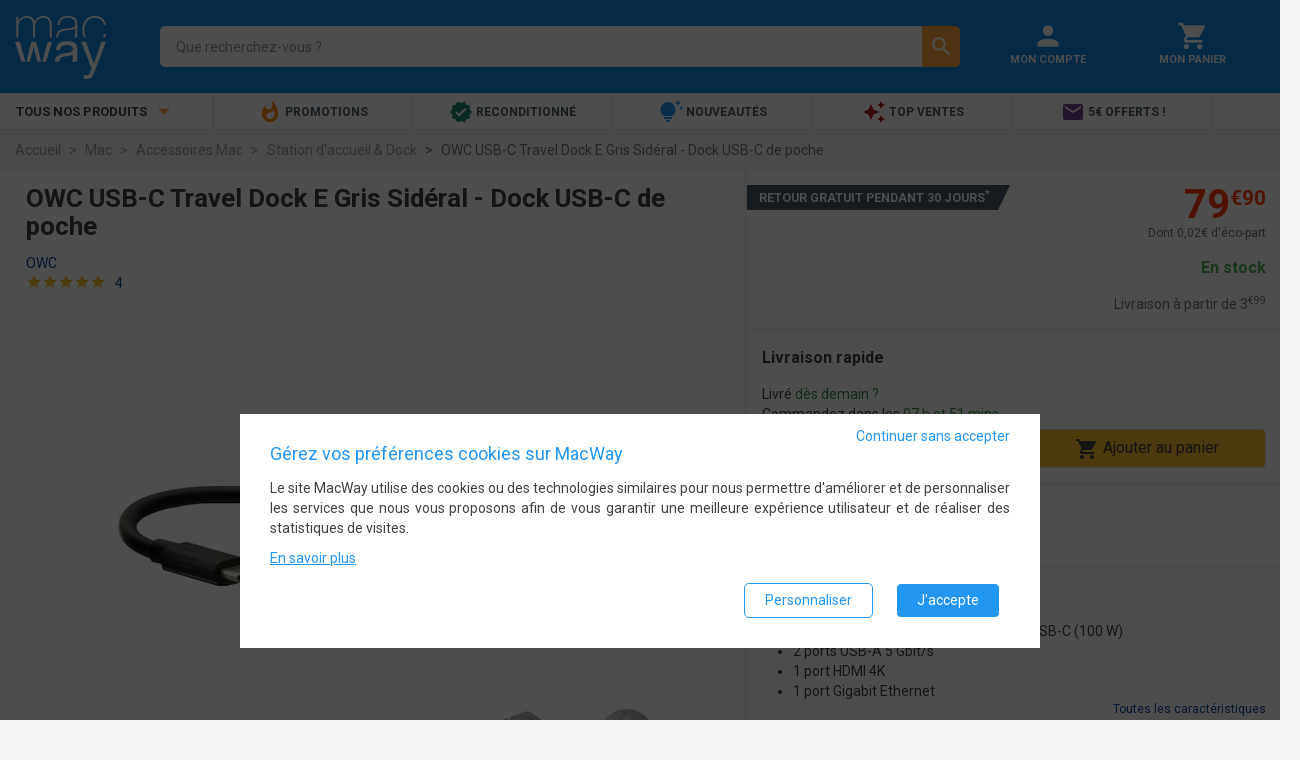

--- FILE ---
content_type: text/html; charset=UTF-8
request_url: https://www.macway.com/owc-usb-c-travel-dock-e-gris-sideral-dock-usb-c-de-poche/p2864709?nid=200052&oid=2033065
body_size: 17716
content:
<!DOCTYPE html>
<!--[if lt IE 7]> <html class="ie6 lt-ie7 lt-ie8" lang="fr-fr"> <![endif]-->
<!--[if IE 7]>    <html class="ie7 lt-ie8" lang="fr-fr"> <![endif]-->
<!--[if IE 8]>    <html class="ie8" lang="fr-fr"> <![endif]-->
<!--[if gt IE 8]><!--> <html lang="fr-fr"> <!--<![endif]-->
<head>
    <meta charset="UTF-8" /><title>OWC USB-C Travel Dock E Gris Sidéral - Dock USB-C de poche - Station d&#039;accueil &amp; Dock - OWC</title><meta name="description" content="OWC USB-C Travel Dock E Gris Sidéral - Dock USB-C de poche, Simplifiez-vous la vie lors de vos déplacement"><meta name="keywords" content="" /><meta property="og:locale" content="fr_FR"><meta property="og:title" content="OWC USB-C Travel Dock E Gris Sidéral - Dock USB-C de poche - Station d&amp;#039;accueil &amp;amp; Dock - OWC"><meta property="og:description" content="OWC USB-C Travel Dock E Gris Sidéral - Dock USB-C de poche, Simplifiez-vous la vie lors de vos déplacement"><meta property="og:image" content="https://static.macway.com/images/p/g/originalid_1337500/300/1337873/main/1337873_18fc495.jpg"><meta property="og:url" content="https://www.macway.com/owc-usb-c-travel-dock-e-gris-sideral-dock-usb-c-de-poche/p2864709"><meta property="og:type" content="website" /><meta property="og:site_name" content="MacWay"><meta http-equiv="Content-Type" content="text/html; charset=UTF-8"/><meta name="viewport" content="width=device-width, initial-scale=1.0, minimum-scale=0.6, user-scalable=no"><link rel="canonical" href="https://www.macway.com/owc-usb-c-travel-dock-e-gris-sideral-dock-usb-c-de-poche/p2864709" /><link rel="preconnect" href="//static.macway.com/" crossorigin><link rel="preconnect" href="//www.googletagmanager.com" crossorigin><link rel="dns-prefetch" href="//ajax.googleapis.com/"><link rel="preload" as="font" type="font/woff2"  href="//static.macway.com/fonts/material/v128/MaterialIcons-Regular.woff2" crossorigin><link rel="preload" as="font" type="font/woff2"  href="//static.macway.com/fonts/roboto/roboto-v20-latin-regular.woff2" crossorigin><link rel="preload" as="font" type="font/woff2" href="//static.macway.com/fonts/roboto/roboto-v20-latin-700.woff2" crossorigin><link rel="preload" as="font" type="font/woff2" href="//static.macway.com/fonts/icomoon/icomoon.woff" crossorigin><link rel="preload" as="font" type="font/woff2" href="//static.macway.com/fonts/fjalla/FjallaOne-Regular-2.woff2" crossorigin><link rel="preload" as="script" href="https://static.macway.com/build/manifest.d41d8cd9.js" ></link><link rel="preload" as="script" href="https://static.macway.com/build/vendor.b2d07ec8.js" ></link><link rel="preload" as="script" href="https://static.macway.com/build/main.275ecc9b.js" ></link><link rel="preload" as="script" href="https://static.macway.com/build/d_main.b683180d.js" ></link><link rel="preload" as="script" href="https://static.macway.com/build/product.1ccedfdb.js"></link><link rel="apple-touch-icon-precomposed" sizes="57x57" href="https://static.macway.com/favicons/apple-touch-icon-57x57-precomposed.png" /><link rel="apple-touch-icon-precomposed" sizes="114x114" href="https://static.macway.com/favicons/apple-touch-icon-114x114-precomposed.png" /><link rel="apple-touch-icon-precomposed" sizes="72x72" href="https://static.macway.com/favicons/apple-touch-icon-72x72-precomposed.png" /><link rel="apple-touch-icon-precomposed" sizes="144x144" href="https://static.macway.com/favicons/apple-touch-icon-144x144-precomposed.png" /><link rel="apple-touch-icon-precomposed" sizes="60x60" href="https://static.macway.com/favicons/apple-touch-icon-60x60-precomposed.png" /><link rel="apple-touch-icon-precomposed" sizes="120x120" href="https://static.macway.com/favicons/apple-touch-icon-120x120-precomposed.png" /><link rel="apple-touch-icon-precomposed" sizes="76x76" href="https://static.macway.com/favicons/apple-touch-icon-76x76-precomposed.png" /><link rel="apple-touch-icon-precomposed" sizes="152x152" href="https://static.macway.com/favicons/apple-touch-icon-152x152.png" /><link rel="icon" type="image/png" href="https://static.macway.com/favicons/16x16.png" sizes="32x32" /><link rel="icon" type="image/png" href="https://static.macway.com/favicons/16x16.png" sizes="16x16" /><link rel="icon" type="image/png" href="https://static.macway.com/favicons/apple-touch-icon.png" sizes="128x128" /><meta name="theme-color" content="#148ddf" /><meta name="application-name" content="MacWay"/><meta name="apple-mobile-web-app-title" content="MacWay"><meta name="msapplication-TileColor" content="#148DDF" /><meta name="msapplication-TileImage" content="https://static.macway.com/favicons/mstile-144x144.png" /><meta name="msapplication-square70x70logo" content="https://static.macway.com/favicons/mstile-70x70.png" /><meta name="msapplication-square150x150logo" content="https://static.macway.com/favicons/mstile-150x150.png" /><meta name="msapplication-wide310x150logo" content="https://static.macway.com/favicons/mstile-310x150.png" /><meta name="msapplication-square310x310logo" content="https://static.macway.com/favicons/mstile-310x310.png" /><link rel="shortcut icon" href="https://static.macway.com/favicons/favicon.ico" type="image/x-icon" /><link rel="icon" href="https://static.macway.com/favicons/favicon.ico" type="image/x-icon" /><link rel="mask-icon" href="https://static.macway.com/favicons/safari-pinned-tab.svg" color="#148DDF"><link rel="stylesheet" href="https://static.macway.com/build/main.971681d9.css"><link rel="preload" href="https://static.macway.com/build/main_async.ae6f4982.css" as="style" onload="this.onload=null;this.rel='stylesheet'"><noscript><link rel="stylesheet" href="https://static.macway.com/build/main_async.ae6f4982.css"></noscript><link rel="preload" href="https://static.macway.com/build/entypo.6e5cec5c.css" as="style" onload="this.onload=null;this.rel='stylesheet'"><noscript><link rel="stylesheet" href="https://static.macway.com/build/entypo.6e5cec5c.css"></noscript><link rel="stylesheet" href="https://static.macway.com/build/product.54e00223.css"><script>!function(n){"use strict";n.loadCSS||(n.loadCSS=function(){});var o=loadCSS.relpreload={};if(o.support=function(){var e;try{e=n.document.createElement("link").relList.supports("preload")}catch(t){e=!1}return function(){return e}}(),o.bindMediaToggle=function(t){var e=t.media||"all";function a(){t.addEventListener?t.removeEventListener("load",a):t.attachEvent&&t.detachEvent("onload",a),t.setAttribute("onload",null),t.media=e}t.addEventListener?t.addEventListener("load",a):t.attachEvent&&t.attachEvent("onload",a),setTimeout(function(){t.rel="stylesheet",t.media="only x"}),setTimeout(a,3e3)},o.poly=function(){if(!o.support())for(var t=n.document.getElementsByTagName("link"),e=0;e<t.length;e++){var a=t[e];"preload"!==a.rel||"style"!==a.getAttribute("as")||a.getAttribute("data-loadcss")||(a.setAttribute("data-loadcss",!0),o.bindMediaToggle(a))}},!o.support()){o.poly();var t=n.setInterval(o.poly,500);n.addEventListener?n.addEventListener("load",function(){o.poly(),n.clearInterval(t)}):n.attachEvent&&n.attachEvent("onload",function(){o.poly(),n.clearInterval(t)})}"undefined"!=typeof exports?exports.loadCSS=loadCSS:n.loadCSS=loadCSS}("undefined"!=typeof global?global:this);</script><script type="application/ld+json">
            {
                "@context" : "http://schema.org",
                "@type" : "Organization",
                "name" : "MacWay",
                "url" : "https://www.macway.com/",
                "contactPoint": [
                    {
                        "@type": "ContactPoint",
                        "telephone": "+33388182182",
                        "contactType": "customer service"
                    },
                    {
                        "@type": "ContactPoint",
                        "telephone": "+33388182172",
                        "contactType": "technical support"
                    }
                ],
                "sameAs" : [
                    "https://www.facebook.com/macway",
                    "https://www.twitter.com/macway_fr",
                    "https://fr.linkedin.com/company/macway-jv2r",
                    "https://www.youtube.com/user/MacWayTV"
                ]
            }
        </script><script type="application/ld+json">{"@context":"https:\/\/schema.org","@type":"Product","name":"OWC USB-C Travel Dock E Gris Sidéral - Dock USB-C de poche","image":"https:\/\/static.macway.com\/images\/p\/g\/originalid_1337500\/300\/1337873\/zoom\/1337873_18fc495.jpg","description":"Simplifiez-vous la vie lors de vos déplacement","sku":"ACDOWC0054","mpn":"OWCTCDK6P2SG","model":"OWCTCDK6P2SG","brand":{"@type":"Brand","name":"OWC"},"offers":{"@type":"AggregateOffer","offers":[{"@type":"Offer","price":79.9,"priceCurrency":"EUR","availability":"http:\/\/schema.org\/InStock","itemCondition":"http:\/\/schema.org\/NewCondition","seller":{"@type":"Organization","name":"MacWay","url":"\/shop\/1\/macway\/"}}],"priceCurrency":"EUR","offerCount":1,"lowPrice":79.9,"highPrice":79.9},"aggregateRating":{"@type":"AggregateRating","ratingValue":9,"ratingCount":4,"bestRating":10,"worstRating":0}}</script><script type="text/javascript">
    window.dataLayer = window.dataLayer || []; function gtag() { dataLayer.push(arguments); }
    window.dataLayer.push({"consent_stats":0,"consent_marketing":0,"consent_settings":0,"visitorNew":1,"device_type":"d","cart_items":[]});window.dataLayer.push({"ecommerce":{"detail":{"products":[{"name":"OWC USB-C Travel Dock E Gris Sid\u00e9ral - Dock USB-C de poche","id":2864709,"brand":"OWC","category":"Station d'accueil & Dock","price":79.9}]}}});    gtag('consent', 'default', {"ad_storage":"denied","ad_user_data":"denied","ad_personalization":"denied","analytics_storage":"denied","wait_for_update":500});gtag('consent', 'update', {"ad_storage":"denied","ad_user_data":"denied","ad_personalization":"denied","analytics_storage":"denied"});gtag('event', 'view_item', {"currency":"EUR","value":79.9,"items":[{"item_id":2864709,"item_name":"OWC USB-C Travel Dock E Gris Sid\u00e9ral - Dock USB-C de poche","discount":0,"index":0,"item_brand":"OWC","item_category":"Station d'accueil & Dock","price":79.9,"quantity":1}]});</script><link rel="preload" as="script" href="https://www.googletagmanager.com/gtm.js?id=GTM-KL3K6FW" ></link><script>(function(w,d,s,l,i){w[l]=w[l]||[];w[l].push({'gtm.start':
                new Date().getTime(),event:'gtm.js'});var f=d.getElementsByTagName(s)[0],
            j=d.createElement(s),dl=l!='dataLayer'?'&l='+l:'';j.async=true;j.src=
            'https://www.googletagmanager.com/gtm.js?id='+i+dl;f.parentNode.insertBefore(j,f);
})(window,document,'script','dataLayer','GTM-KL3K6FW');</script></head>
<body>
<noscript><iframe src="https://www.googletagmanager.com/ns.html?id=GTM-KL3K6FW" height="0" width="0" style="display:none;visibility:hidden"></iframe></noscript>
<header id="main-header" class="global-header"><section class="header"><div class="container-fluid"><div class="row"><div class="col-xs-3 col-sm-2 hidden-md hidden-lg menu"><i class="material-icons">&#xe5d2;</i></div><div class="col-xs-6 col-sm-12 col-md-4 col-lg-3 logo"><a class="align-middle" itemprop="url" href="/" rel="home"><img itemprop="image" width="91" height="63" src="https://static.macway.com/logo.svg" alt="MacWay"/></a></div><div class="col-xs-11 col-xs-push-4 col-sm-7 col-sm-push-3 col-md-8 col-md-push-12 col-lg-6 col-lg-push-15 shortcuts"><div class="col-xs-12"><a href="/login" title="Mon Compte" rel="nofollow"><i class="material-icons">&#xE7FD;</i><span class="hidden-xs hidden-sm">Mon Compte</span></a></div><div class="col-xs-12"><a href="/cart" title="Mon Panier" rel="nofollow"><i class="material-icons">&#xe8cc;</i><span class="hidden-xs hidden-sm">Mon Panier</span></a></div></div><div class="col-xs-24 col-md-12 col-md-push-0 col-md-pull-8 col-lg-pull-6 col-lg-15 search"><form id="search-form" action="/search/"><div class="search-input"><label><input name="s_kw" id="search" type="search" autocomplete="off" spellcheck="false" placeholder="Que recherchez-vous ?" dir="ltr" value="" required /><button class="hidden" type="reset"><i class="material-icons">&#xE5C9;</i></button></label><div class="search-autocomplete hidden"></div></div><div class="search-action"><button type="submit"><i class="material-icons">&#xE8B6;</i></button></div></form></div></div></div></section><nav class="navigation"><div class="container-fluid"><ul class="row"><li class="hidden-xs hidden-sm col-md-6 col-lg-4 menu text-uppercase text-bold">Tous nos produits <i class="material-icons">&#xE5C5;</i></li><li class="col-xs-24 col-md-18 col-lg-20 shortcuts"><ul><li class="" data-target="86"><a href="/le-coin-des-bonnes-affaires-high-tech/n28/" ref="nofollow"><i class="material-icons" style="color:#fb8c00">&#xe80e;</i> Promotions</a></li><li class="" data-target="56"><a   href="/reconditionne/n2/"><i class="material-icons" style="color:#258774">&#xef76;</i> Reconditionné</a></li><li class="" data-target="84"><a   href="/nouveautes/n146/"><i class="material-icons" style="color:#2196f3">&#xe79a;</i> Nouveautés</a></li><li class="" data-target="65"><a   href="/top-ventes/n134/"><i class="material-icons" style="color:#b71c1c">&#xe65f;</i> Top Ventes</a></li><li class="" data-target="102"><a   href="/inscription-newsletter/n204671/"><i class="material-icons" style="color:#6f438e">&#xe0be;</i> 5€ offerts !</a></li></ul></li></ul><div class="row"><nav id="main-navigation" class="col-xs-24 no-padding"><aside class="mobile-close col-xs-24 hidden-md hidden-lg"><i class="material-icons">&#xe5cd;</i></aside><div id="async-main-menu"></div><div class="col-xs-18 col-lg-19"></div></nav></div></div></nav></header><nav>    <ul vocab="https://schema.org/" typeof="BreadcrumbList">
    <li property="itemListElement" typeof="ListItem">
        <a property="item" typeof="WebPage" href="https://www.macway.com/"><span property="name">Accueil</span></a>
        <meta property="position" content="1" />
    </li>
            
                    <li property="itemListElement" typeof="ListItem">
                <a property="item" typeof="WebPage" href="https://www.macway.com/mac/n200039/"><span property="name">Mac</span></a>
                <meta property="position" content="2" />
            </li>
                    
                    <li property="itemListElement" typeof="ListItem">
                <a property="item" typeof="WebPage" href="https://www.macway.com/accessoires-mac/n200358/"><span property="name">Accessoires Mac</span></a>
                <meta property="position" content="3" />
            </li>
                    
                    <li property="itemListElement" typeof="ListItem">
                <a property="item" typeof="WebPage" href="https://www.macway.com/station-daccueil-et-dock/n200052/"><span property="name">Station d&#039;accueil &amp; Dock</span></a>
                <meta property="position" content="4" />
            </li>
                    
                    <li property="itemListElement" typeof="ListItem" class="active">
                <span property="name">OWC USB-C Travel Dock E Gris Sidéral - Dock USB-C de poche</span>
                <meta property="position" content="5" />
            </li>
            </ul>
</nav><section>    <div id="wrapper">
        <div class="container-fluid product-details" id="product">
            <header class="row white">
                <div class="col-sm-24 col-md-14">
                    <h1>OWC USB-C Travel Dock E Gris Sidéral - Dock USB-C de poche</h1>
                    <div class="product-details-brand">
                        <a href="/manufacturer/221/owc/" class="blue-text text-darken-4">
                            OWC
                        </a>
                    </div>
                    <div class="product-details-review">
                                            
<span title="9.5" class="starsZone"><i class="material-icons starsIcon">&#xE838;</i><i class="material-icons starsIcon">&#xE838;</i><i class="material-icons starsIcon">&#xE838;</i><i class="material-icons starsIcon">&#xE838;</i><i class="material-icons starsIcon">&#xE838;</i></span><span class="hidden-xs">
                &nbsp;
                                    <a href="#reviews" class="blue-text text-darken-4 smooth-scroll">4</a>
                                &nbsp;
            </span>                                        </div>
                    <div class="product-details-carousel-container"><div class="product-details-carousel g-carousel"><img class="lazy-img product-picture-zoom" data-product="2864709" data-offset="0"
                             width="508" height="320"
                             src="https://static.macway.com/images/p/g/d/main/d.jpg"
                             data-src="https://static.macway.com/images/p/g/originalid_1337500/300/1337873/main/1337873_18fc495.jpg"
                             alt="OWC USB-C Travel Dock E Gris Sidéral - Dock USB-C de poche" /><img class="lazy-img product-picture-zoom" data-product="2864709" data-offset="1"
                             width="508" height="320"
                             src="https://static.macway.com/images/p/g/d/main/d.jpg"
                             data-src="https://static.macway.com/images/p/g/originalid_1337500/300/1337874/main/1337874_e669e1e.jpg"
                             alt="OWC USB-C Travel Dock E Gris Sidéral - Dock USB-C de poche" /><img class="lazy-img product-picture-zoom" data-product="2864709" data-offset="2"
                             width="508" height="320"
                             src="https://static.macway.com/images/p/g/d/main/d.jpg"
                             data-src="https://static.macway.com/images/p/g/originalid_1337500/300/1337875/main/1337875_cca9565.jpg"
                             alt="OWC USB-C Travel Dock E Gris Sidéral - Dock USB-C de poche" /><img class="lazy-img product-picture-zoom" data-product="2864709" data-offset="3"
                             width="508" height="320"
                             src="https://static.macway.com/images/p/g/d/main/d.jpg"
                             data-src="https://static.macway.com/images/p/g/originalid_1337500/300/1337876/main/1337876_c566f79.jpg"
                             alt="OWC USB-C Travel Dock E Gris Sidéral - Dock USB-C de poche" /><img class="lazy-img product-picture-zoom" data-product="2864709" data-offset="4"
                             width="508" height="320"
                             src="https://static.macway.com/images/p/g/d/main/d.jpg"
                             data-src="https://static.macway.com/images/p/g/originalid_1337500/300/1337877/main/1337877_4dca30d.jpg"
                             alt="OWC USB-C Travel Dock E Gris Sidéral - Dock USB-C de poche" /><img class="lazy-img product-picture-zoom" data-product="2864709" data-offset="5"
                             width="508" height="320"
                             src="https://static.macway.com/images/p/g/d/main/d.jpg"
                             data-src="https://static.macway.com/images/p/g/originalid_1337500/300/1337878/main/1337878_6f14ec1.jpg"
                             alt="OWC USB-C Travel Dock E Gris Sidéral - Dock USB-C de poche" /></div><ul class="g-carousel-thumbs owl-dots hidden-xs hidden-sm"><li><img class="lazy-img"
                         width="70" height="70"
                         src="https://static.macway.com/images/p/g/d/list/d.jpg"
                         data-src="https://static.macway.com/images/p/g/originalid_1337500/300/1337873/list/1337873_18fc495.jpg"
                         alt="OWC USB-C Travel Dock E Gris Sidéral - Dock USB-C de poche" /></li><li><img class="lazy-img"
                         width="70" height="70"
                         src="https://static.macway.com/images/p/g/d/list/d.jpg"
                         data-src="https://static.macway.com/images/p/g/originalid_1337500/300/1337874/list/1337874_e669e1e.jpg"
                         alt="OWC USB-C Travel Dock E Gris Sidéral - Dock USB-C de poche" /></li><li><img class="lazy-img"
                         width="70" height="70"
                         src="https://static.macway.com/images/p/g/d/list/d.jpg"
                         data-src="https://static.macway.com/images/p/g/originalid_1337500/300/1337875/list/1337875_cca9565.jpg"
                         alt="OWC USB-C Travel Dock E Gris Sidéral - Dock USB-C de poche" /></li><li><img class="lazy-img"
                         width="70" height="70"
                         src="https://static.macway.com/images/p/g/d/list/d.jpg"
                         data-src="https://static.macway.com/images/p/g/originalid_1337500/300/1337876/list/1337876_c566f79.jpg"
                         alt="OWC USB-C Travel Dock E Gris Sidéral - Dock USB-C de poche" /></li><li><img class="lazy-img"
                         width="70" height="70"
                         src="https://static.macway.com/images/p/g/d/list/d.jpg"
                         data-src="https://static.macway.com/images/p/g/originalid_1337500/300/1337877/list/1337877_4dca30d.jpg"
                         alt="OWC USB-C Travel Dock E Gris Sidéral - Dock USB-C de poche" /></li><li><img class="lazy-img"
                         width="70" height="70"
                         src="https://static.macway.com/images/p/g/d/list/d.jpg"
                         data-src="https://static.macway.com/images/p/g/originalid_1337500/300/1337878/list/1337878_6f14ec1.jpg"
                         alt="OWC USB-C Travel Dock E Gris Sidéral - Dock USB-C de poche" /></li></ul></div>                </div>

                <div class="col-sm-24 col-md-10 no-padding product-details-offer">

                                            <div class="product-details-pz container-fluid text-right">

                            <div class="product-details-flags">
                                            <a href="/retour-remboursement" rel="nofollow" target="_blank"><span class="flag withdrawal white-text">Retour gratuit pendant 30 jours<sup>*</sup></span></a>
    


                            </div>

                            <div class="product-details-price">




    
    <div>
                <span class="price">79<sup>&euro;90</sup></span>
    </div>



        <div class="taxes">
        Dont 0,02&euro; d'éco-part            </div>
    




</div>
                            <div class="product-details-payments"></div>
                            <div class="product-details-availability">
                                
    <span class="green-text">En stock</span>
                            </div>
                            <div class="product-details-shipping">


            Livraison à partir de <span>3<sup>&euro;99</sup></span>

            
</div>
                                                    </div>
                        <div class="product-details-dz container-fluid">

    <div class="row">
        <header class="col-xs-24">Livraison rapide</header>
        <section class="col-xs-24 col-lg-12">
                Livré <span class="green-text text-darken-2">dès demain ?</span>

            <br/>Commandez dans les
        <span class="green-text text-darken-2">
            07 h             et             51 mins        </span>
    

        </section>
        <aside class="col-xs-24 col-sm-14 col-sm-offset-10 col-md-24 col-md-offset-0 col-lg-12 col-lg-offset-0">
            <button id="btn-add-product-to-cart" class="btn btn-orange add-to-cart" data-quantity="1" data-oid="2033065" data-pid="2864709" ><i class="material-icons">&#xE8CC;</i> Ajouter au panier</button>

        </aside>
    </div>


</div>                                                                        <div class="product-details-vendor-details container-fluid">
    <div class="row">
        <div class="col-xs-24">
            <ul>
                                                <li class="row">
                    <div class="col-xs-8 col-sm-4 col-md-8 col-lg-7">Vendu par</div>
                    <div class="col-xs-16 col-sm-20 col-md-16 col-lg-17">
                         <span class="valign-wrapper shop-name">
                                                              <span class="text-bold">MacWay</span>
                                                      </span>
                                            </div>
                </li>
                
                <li class="row">
                    <div class="col-xs-8 col-sm-4 col-md-8 col-lg-7">Pays d'expédition</div>
                    <div class="col-xs-16 col-sm-20 col-md-16 col-lg-17">France</div>
                </li>
                                            </ul>
        </div>
    </div>
</div>
<div class="product-details-offer-content container-fluid">

    <div class="row">
                <div class="col-xs-24">
                            <div>Les points forts</div>
                <ul class="disc">
                                                                                    <li>Permet de charger un ordinateur via l'USB-C (100 W)</li>
                                            <li>2 ports USB-A 5 Gbit/s</li>
                                            <li>1 port HDMI 4K</li>
                                            <li>1 port Gigabit Ethernet</li>
                                                        </ul>
                <footer>
                    <a href="#caracteristics" class="smooth-scroll">
                        Toutes les caractéristiques
                    </a>
                </footer>
                    </div>
    </div>
</div>
                                    </div>

            </header>

            

                                                <section class="row product-details-crosssell">
                    <div class="col-xs-24">
                        <header>Avec cet article, pensez également à</header>
                        <ul id="products" class="row white p-carousel" data-items="6">
                                                            




    
                    <li class="col-xs-24 col-sm-12 col-md-6 col-lg-4 product-card bordered white" >
                
    
        <div class="product-card-header">
            <div class="product-card-image">
                                                                            <img class="lazy-img img-responsive" width="170" height="110" src="https://static.macway.com/images/p/g/d/mosaic/d.jpg" data-src="https://static.macway.com/images/p/g/originalid_313500/0/313572/mosaic/313572_26f5f53.jpg" alt="Câble StarTech USB-A vers USB-C 10 Gbit/s - 1 m - Noir" />
                            </div>
                            <a class="product-card-name" data-ecommid="239723" href="/cable-startech-usb-a-vers-usb-c-10-gbits-1-m-noir/p239723" title="Câble StarTech USB-A vers USB-C 10 Gbit/s - 1 m - Noir">Câble StarTech USB-A vers USB-C 10 Gbit/s - 1 m - Noir</a>
                        <span class="product-card-category text-truncate">Câble USB StarTech</span>
            <div class="product-card-review">
<span title="10" class="starsZone"><i class="material-icons starsIcon">&#xE838;</i><i class="material-icons starsIcon">&#xE838;</i><i class="material-icons starsIcon">&#xE838;</i><i class="material-icons starsIcon">&#xE838;</i><i class="material-icons starsIcon">&#xE838;</i></span><span class="hidden-xs">
                (
                                    <span>4</span>
                                )
            </span></div>
            <div class="product-card-price">
                



<span class="price ">16&euro;</span>

            </div>
        </div>
    
            <footer>
            <div class="shop">Vendu par <a href="/shop/1/macway/" rel="nofollow">MacWay</a></div>
            <div class="offers">&nbsp;</div>
        </footer>
    </li>                                                                




    
                    <li class="col-xs-24 col-sm-12 col-md-6 col-lg-4 product-card bordered white" >
                
    
        <div class="product-card-header">
            <div class="product-card-image">
                                                                            <img class="lazy-img img-responsive" width="170" height="110" src="https://static.macway.com/images/p/g/d/mosaic/d.jpg" data-src="https://static.macway.com/images/p/g/originalid_1731000/100/1731187/mosaic/1731187_a930fed.jpg" alt="SanDisk Portable 1 To - Noir - SSD externe USB-C" />
                            </div>
                            <a class="product-card-name" data-ecommid="3128195" href="/sandisk-portable-1-to-noir-ssd-externe-usb-c/p3128195" title="SanDisk Portable 1 To - Noir - SSD externe USB-C">SanDisk Portable 1 To - Noir - SSD externe USB-C</a>
                        <span class="product-card-category text-truncate">Disque dur externe SanDisk</span>
            <div class="product-card-review">
<span>&nbsp;</span></div>
            <div class="product-card-price">
                



<span class="greydot">&bull;</span><span class="price ">129<sup>&euro;99</sup></span>

            </div>
        </div>
    
            <footer>
            <div class="shop">Vendu par <a href="/shop/1/macway/" rel="nofollow">MacWay</a></div>
            <div class="offers">&nbsp;</div>
        </footer>
    </li>                                                                




    
                    <li class="col-xs-24 col-sm-12 col-md-6 col-lg-4 product-card bordered white" >
                
    
        <div class="product-card-header">
            <div class="product-card-image">
                                                                            <img class="lazy-img img-responsive" width="170" height="110" src="https://static.macway.com/images/p/g/d/mosaic/d.jpg" data-src="https://static.macway.com/images/p/g/originalid_1411000/200/1411264/mosaic/1411264_90e256f.jpg" alt="Sonnet - Adaptateur Bluetooth 4.0 USB-A" />
                            </div>
                            <a class="product-card-name" data-ecommid="3033580" href="/sonnet-adaptateur-bluetooth-40-usb-a/p3033580" title="Sonnet - Adaptateur Bluetooth 4.0 USB-A">Sonnet - Adaptateur Bluetooth 4.0 USB-A</a>
                        <span class="product-card-category text-truncate">Bluetooth Sonnet</span>
            <div class="product-card-review">
<span title="9.6" class="starsZone"><i class="material-icons starsIcon">&#xE838;</i><i class="material-icons starsIcon">&#xE838;</i><i class="material-icons starsIcon">&#xE838;</i><i class="material-icons starsIcon">&#xE838;</i><i class="material-icons starsIcon">&#xE838;</i></span><span class="hidden-xs">
                (
                                    <span>5</span>
                                )
            </span></div>
            <div class="product-card-price">
                



<span class="price ">24&euro;</span>

            </div>
        </div>
    
            <footer>
            <div class="shop">Vendu par <a href="/shop/1/macway/" rel="nofollow">MacWay</a></div>
            <div class="offers">&nbsp;</div>
        </footer>
    </li>                                                                




    
                    <li class="col-xs-24 col-sm-12 col-md-6 col-lg-4 product-card bordered white" >
                
    
        <div class="product-card-header">
            <div class="product-card-image">
                                                                            <img class="lazy-img img-responsive" width="170" height="110" src="https://static.macway.com/images/p/g/d/mosaic/d.jpg" data-src="https://static.macway.com/images/p/g/originalid_629500/400/629946/mosaic/629946_82d241e.jpg" alt="Câble USB-C vers HDMI - LMP - 4K - 1,8 m - Noir" />
                            </div>
                            <a class="product-card-name" data-ecommid="538237" href="/cable-usb-c-vers-hdmi-lmp-4k-18-m-noir/p538237" title="Câble USB-C vers HDMI - LMP - 4K - 1,8 m - Noir">Câble USB-C vers HDMI - LMP - 4K - 1,8 m - Noir</a>
                        <span class="product-card-category text-truncate">Câble USB LMP</span>
            <div class="product-card-review">
<span title="9.53" class="starsZone"><i class="material-icons starsIcon">&#xE838;</i><i class="material-icons starsIcon">&#xE838;</i><i class="material-icons starsIcon">&#xE838;</i><i class="material-icons starsIcon">&#xE838;</i><i class="material-icons starsIcon">&#xE838;</i></span><span class="hidden-xs">
                (
                                    <span>17</span>
                                )
            </span></div>
            <div class="product-card-price">
                



<span class="price ">24<sup>&euro;90</sup></span>

            </div>
        </div>
    
            <footer>
            <div class="shop">Vendu par <a href="/shop/1/macway/" rel="nofollow">MacWay</a></div>
            <div class="offers">&nbsp;</div>
        </footer>
    </li>                                                                




    
                    <li class="col-xs-24 col-sm-12 col-md-6 col-lg-4 product-card bordered white" >
                
    
        <div class="product-card-header">
            <div class="product-card-image">
                                                                            <img class="lazy-img img-responsive" width="170" height="110" src="https://static.macway.com/images/p/g/d/mosaic/d.jpg" data-src="https://static.macway.com/images/p/g/originalid_1892000/200/1892220/mosaic/1892220_2018116.jpg" alt="Souris sans fil Logitech MX Master 3S - Grise - Pour droitier, Ergonomique" />
                            </div>
                            <a class="product-card-name" data-ecommid="3055677" href="/souris-sans-fil-logitech-mx-master-3s-grise-pour-droitier-ergonomique/p3055677" title="Souris sans fil Logitech MX Master 3S - Grise - Pour droitier, Ergonomique">Souris sans fil Logitech MX Master 3S - Grise - Pour droitier, Ergonomique</a>
                        <span class="product-card-category text-truncate">Souris Logitech</span>
            <div class="product-card-review">
<span title="10" class="starsZone"><i class="material-icons starsIcon">&#xE838;</i><i class="material-icons starsIcon">&#xE838;</i><i class="material-icons starsIcon">&#xE838;</i><i class="material-icons starsIcon">&#xE838;</i><i class="material-icons starsIcon">&#xE838;</i></span><span class="hidden-xs">
                (
                                    <span>1</span>
                                )
            </span></div>
            <div class="product-card-price">
                



<span class="greydot">&bull;</span><span class="price ">89&euro;</span>

            </div>
        </div>
    
            <footer>
            <div class="shop">Vendu par <a href="/shop/1/macway/" rel="nofollow">MacWay</a></div>
            <div class="offers">&nbsp;</div>
        </footer>
    </li>                                                                




    
                    <li class="col-xs-24 col-sm-12 col-md-6 col-lg-4 product-card bordered white" >
                
    
        <div class="product-card-header">
            <div class="product-card-image">
                                                                            <img class="lazy-img img-responsive" width="170" height="110" src="https://static.macway.com/images/p/g/d/mosaic/d.jpg" data-src="https://static.macway.com/images/p/g/originalid_1483000/200/1483222/mosaic/1483222_4526242.jpg" alt="Pack de 2 Mini Adaptateurs USB-C vers USB-A 480 Mbit/s - EZQuest X40057" />
                            </div>
                            <a class="product-card-name" data-ecommid="3044321" href="/pack-de-2-mini-adaptateurs-usb-c-vers-usb-a-480-mbits-ezquest-x40057/p3044321" title="Pack de 2 Mini Adaptateurs USB-C vers USB-A 480 Mbit/s - EZQuest X40057">Pack de 2 Mini Adaptateurs USB-C vers USB-A 480 Mbit/s - EZQuest X40057</a>
                        <span class="product-card-category text-truncate">USB EZQuest</span>
            <div class="product-card-review">
<span title="9.38" class="starsZone"><i class="material-icons starsIcon">&#xE838;</i><i class="material-icons starsIcon">&#xE838;</i><i class="material-icons starsIcon">&#xE838;</i><i class="material-icons starsIcon">&#xE838;</i><i class="material-icons starsIcon">&#xE839;</i></span><span class="hidden-xs">
                (
                                    <span>32</span>
                                )
            </span></div>
            <div class="product-card-price">
                



<span class="price ">9<sup>&euro;90</sup></span>

            </div>
        </div>
    
            <footer>
            <div class="shop">Vendu par <a href="/shop/1/macway/" rel="nofollow">MacWay</a></div>
            <div class="offers">&nbsp;</div>
        </footer>
    </li>                                                                




    
                    <li class="col-xs-24 col-sm-12 col-md-6 col-lg-4 product-card bordered white" >
                
    
        <div class="product-card-header">
            <div class="product-card-image">
                                                                            <img class="lazy-img img-responsive" width="170" height="110" src="https://static.macway.com/images/p/g/d/mosaic/d.jpg" data-src="https://static.macway.com/images/p/g/originalid_1622000/100/1622160/mosaic/1622160_3a77a02.jpg" alt="Câble USB-C vers HDMI - EZQuest - 4K - 2,2 m" />
                            </div>
                            <a class="product-card-name" data-ecommid="3087479" href="/cable-usb-c-vers-hdmi-ezquest-4k-22-m/p3087479" title="Câble USB-C vers HDMI - EZQuest - 4K - 2,2 m">Câble USB-C vers HDMI - EZQuest - 4K - 2,2 m</a>
                        <span class="product-card-category text-truncate">Câble USB EZQuest</span>
            <div class="product-card-review">
<span title="10" class="starsZone"><i class="material-icons starsIcon">&#xE838;</i><i class="material-icons starsIcon">&#xE838;</i><i class="material-icons starsIcon">&#xE838;</i><i class="material-icons starsIcon">&#xE838;</i><i class="material-icons starsIcon">&#xE838;</i></span><span class="hidden-xs">
                (
                                    <span>2</span>
                                )
            </span></div>
            <div class="product-card-price">
                



<span class="price ">29<sup>&euro;90</sup></span>

            </div>
        </div>
    
            <footer>
            <div class="shop">Vendu par <a href="/shop/1/macway/" rel="nofollow">MacWay</a></div>
            <div class="offers">&nbsp;</div>
        </footer>
    </li>                                                                




    
                    <li class="col-xs-24 col-sm-12 col-md-6 col-lg-4 product-card bordered white" >
                
    
        <div class="product-card-header">
            <div class="product-card-image">
                                                                            <img class="lazy-img img-responsive" width="170" height="110" src="https://static.macway.com/images/p/g/d/mosaic/d.jpg" data-src="https://static.macway.com/images/p/g/originalid_879000/200/879272/mosaic/879272_c251a30.jpg" alt="Clavier pour Mac LMP KB-1243 - Argent" />
                            </div>
                            <a class="product-card-name" data-ecommid="844728" href="/clavier-pour-mac-lmp-kb-1243-argent/p844728" title="Clavier pour Mac LMP KB-1243 - Argent">Clavier pour Mac LMP KB-1243 - Argent</a>
                        <span class="product-card-category text-truncate">Clavier LMP</span>
            <div class="product-card-review">
<span title="8.71" class="starsZone"><i class="material-icons starsIcon">&#xE838;</i><i class="material-icons starsIcon">&#xE838;</i><i class="material-icons starsIcon">&#xE838;</i><i class="material-icons starsIcon">&#xE838;</i><i class="material-icons starsIcon">&#xE839;</i></span><span class="hidden-xs">
                (
                                    <span>56</span>
                                )
            </span></div>
            <div class="product-card-price">
                



<span class="price ">69<sup>&euro;90</sup></span>

            </div>
        </div>
    
            <footer>
            <div class="shop">Vendu par <a href="/shop/1/macway/" rel="nofollow">MacWay</a></div>
            <div class="offers">&nbsp;</div>
        </footer>
    </li>                                                                




    
                    <li class="col-xs-24 col-sm-12 col-md-6 col-lg-4 product-card bordered white" >
                
    
        <div class="product-card-header">
            <div class="product-card-image">
                                                                            <img class="lazy-img img-responsive" width="170" height="110" src="https://static.macway.com/images/p/g/d/mosaic/d.jpg" data-src="https://static.macway.com/images/p/g/originalid_1975000/200/1975223/mosaic/1975223_8c88cb1.jpg" alt="Samsung T7 4 To - Gris, Titane - SSD externe USB-C" />
                            </div>
                            <a class="product-card-name" data-ecommid="3170840" href="/samsung-t7-4-to-gris-titane-ssd-externe-usb-c/p3170840" title="Samsung T7 4 To - Gris, Titane - SSD externe USB-C">Samsung T7 4 To - Gris, Titane - SSD externe USB-C</a>
                        <span class="product-card-category text-truncate">Disque dur externe Samsung</span>
            <div class="product-card-review">
<span title="8" class="starsZone"><i class="material-icons starsIcon">&#xE838;</i><i class="material-icons starsIcon">&#xE838;</i><i class="material-icons starsIcon">&#xE838;</i><i class="material-icons starsIcon">&#xE838;</i><i class="material-icons starsIcon">&#xE83A;</i></span><span class="hidden-xs">
                (
                                    <span>1</span>
                                )
            </span></div>
            <div class="product-card-price">
                



<span class="price ">449&euro;</span>

            </div>
        </div>
    
            <footer>
            <div class="shop">Vendu par <a href="/shop/1/macway/" rel="nofollow">MacWay</a></div>
            <div class="offers">&nbsp;</div>
        </footer>
    </li>                                                                




    
                    <li class="col-xs-24 col-sm-12 col-md-6 col-lg-4 product-card bordered white" >
                
    
        <div class="product-card-header">
            <div class="product-card-image">
                                                                            <img class="lazy-img img-responsive" width="170" height="110" src="https://static.macway.com/images/p/g/d/mosaic/d.jpg" data-src="https://static.macway.com/images/p/g/originalid_1371500/0/1371580/mosaic/1371580_a695b35.jpg" alt="Novodio Touch Keyboard Evo - Clavier Mac USB AZERTY (Aluminium)" />
                            </div>
                            <a class="product-card-name" data-ecommid="1641768" href="/novodio-touch-keyboard-evo-clavier-mac-usb-azerty-aluminium/p1641768" title="Novodio Touch Keyboard Evo - Clavier Mac USB AZERTY (Aluminium)">Novodio Touch Keyboard Evo - Clavier Mac USB AZERTY (Aluminium)</a>
                        <span class="product-card-category text-truncate">Clavier Novodio</span>
            <div class="product-card-review">
<span title="9.54" class="starsZone"><i class="material-icons starsIcon">&#xE838;</i><i class="material-icons starsIcon">&#xE838;</i><i class="material-icons starsIcon">&#xE838;</i><i class="material-icons starsIcon">&#xE838;</i><i class="material-icons starsIcon">&#xE838;</i></span><span class="hidden-xs">
                (
                                    <span>39</span>
                                )
            </span></div>
            <div class="product-card-price">
                



<span class="price ">49<sup>&euro;90</sup></span>

            </div>
        </div>
    
            <footer>
            <div class="shop">Vendu par <a href="/shop/1/macway/" rel="nofollow">MacWay</a></div>
            <div class="offers">&nbsp;</div>
        </footer>
    </li>                                                        </ul>
                        <script type="text/javascript">window.dataLayer = window.dataLayer || [];window.ecommProductLists = window.ecommProductLists || [];window.ecommProductLists.push({"list":"Product - CrossSell","target":"#products","products":{"239723":{"name":"C\u00e2ble StarTech USB-A vers USB-C 10 Gbit\/s - 1 m - Noir","id":239723,"brand":"StarTech","category":"c\u00e2ble usb","position":239724},"3128195":{"name":"SanDisk Portable 1 To - Noir - SSD externe USB-C","id":3128195,"brand":"SanDisk","category":"disque dur externe","position":3128196},"3033580":{"name":"Sonnet - Adaptateur Bluetooth 4.0 USB-A","id":3033580,"brand":"Sonnet","category":"bluetooth","position":3033581},"538237":{"name":"C\u00e2ble USB-C vers HDMI - LMP - 4K - 1,8 m - Noir","id":538237,"brand":"LMP","category":"c\u00e2ble usb","position":538238},"3055677":{"name":"Souris sans fil Logitech MX Master 3S - Grise - Pour droitier, Ergonomique","id":3055677,"brand":"Logitech","category":"souris","position":3055678},"3044321":{"name":"Pack de 2 Mini Adaptateurs USB-C vers USB-A 480 Mbit\/s - EZQuest X40057","id":3044321,"brand":"EZQuest","category":"usb","position":3044322},"3087479":{"name":"C\u00e2ble USB-C vers HDMI - EZQuest - 4K - 2,2 m","id":3087479,"brand":"EZQuest","category":"c\u00e2ble usb","position":3087480},"844728":{"name":"Clavier pour Mac LMP KB-1243 - Argent","id":844728,"brand":"LMP","category":"clavier","position":844729},"3170840":{"name":"Samsung T7 4 To - Gris, Titane - SSD externe USB-C","id":3170840,"brand":"Samsung","category":"disque dur externe","position":3170841},"1641768":{"name":"Novodio Touch Keyboard Evo - Clavier Mac USB AZERTY (Aluminium)","id":1641768,"brand":"Novodio","category":"clavier","position":1641769}}});</script>
                    </div>

                </section>
                
            <section id="nav-product" data-responsive="0"><div class="sticky-action-container"><div class="row"><div class="col-xs-11"><div class="product-details-price"><div><span class="price">79<sup>&euro;90</sup></span></div><div class="taxes">
        Dont 0,02&euro; d'éco-part            </div></div></div><div class="col-xs-13"><button class="btn btn-orange add-to-cart" data-quantity="1" data-oid="2033065" data-pid="2864709" role="button" title="Ajouter au panier"><i class="material-icons">&#xE8CC;</i>
                        Ajouter au panier
                    </button></div></div></div><nav class="product-internal-nav"><ul class="justify-content-center"><li><a href="#description" class="smooth-scroll"><span class="text-bold">
                        Présentation
                    </span></a></li><li><a href="#caracteristics" class="smooth-scroll"><span class="text-bold">
                        Caractéristiques
                    </span></a></li><li><a href="#informations" class="smooth-scroll"><span class="text-bold">
                        Informations
                    </span></a></li><li><a href="#reviews" class="smooth-scroll"><span class="text-bold">
                            Avis clients
                        </span></a></li></ul></nav></section>
            <section class="row product-details-container">
                <article class="col-lg-18 col-md-24 white product-details-content">

                    <section id="description" class="row">
        <h2 class="text-center grey-text text-darken-3 text-bold">"Simplifiez-vous la vie lors de vos déplacement"</h2>
    <div class="product-detail-description">
        Supportant la <b>charge jusqu'à 100 W</b> et équipé de <b>6 ports essentiels</b>, le dock de voyage <b>OWC USB-C Travel Dock E</b> est à ce jour la meilleure mini station transportable. Le dock permet de connecter vos périphériques externes, de charger votre ordinateur, d'afficher l'écran de votre ordinateur portable sur un moniteur externe et d'importer n'importe quel fichier lors de vos déplacement. La station d'accueil transformera n'importe quel studio, salle de classe, salle de conférences ou café en un bureau mobile avec ses 6 ports essentiels.<hr class="hr_desc"/><section id="template-1" class="clear text-first"><article class="two_third"><h3>Une connectivité mobile améliorée</h3><div itemprop="description"><p>Grâce au seul câble USB-C intégré de cette station compacte, vous pouvez profiter des 6 ports simultanément !<br><table bgcolor="#ffffff"><tr><td width="40" valign="center" align="middle"><i class="material-icons big">looks_one</i></td><td valign="center" class="main"> <b>Deux ports USB-A 3.0</b> qui vous permettent de connecter des périphériques externes tels qu'une souris ou un clavier mais aussi une clé USB grâce à leurs puissances de 5&nbsp;Gbit/s.</td></tr></table><br><table bgcolor="#ffffff"><tr><td width="40" valign="center" align="middle"><i class="material-icons big">looks_two</i></td><td valign="center" class="main">Un port <b>USB-C</b> pour la recharge d'un téléphone ou pour brancher le dock à un adaptateur secteur. Recharge jusqu'à 100&nbsp;W.</td></tr></table><br><table bgcolor="#ffffff"><tr><td width="40" valign="center" align="middle"><i class="material-icons big">looks_3</i></td><td valign="center" class="main">Un port <b>HDMI 2.0</b> qui permet de connecter des écrans, des téléviseurs et des projecteurs avec une résolution jusqu'à 4 K !</td></tr></table><br><table bgcolor="#ffffff"><tr><td width="40" valign="center" align="middle"><i class="material-icons big">looks_4</i></td><td valign="center" class="main">Un port <b>Gigabit Ethernet</b> qui permettra de vous connecter au réseau Wi-Fi le plus proche.</td></tr></table><br><table bgcolor="#ffffff"><tr><td width="40" valign="center" align="middle"><i class="material-icons big">looks_5</i></td><td valign="center" class="main">Un <b>lecteur de carte SD</b> afin que vous puissiez gérer vos photos et vos films même lors de vos déplacements.</td></tr></table></p></div></article><article class="two_third lastbox"><img class="lazy-img" itemprop="logo" data-src="https://static.macway.com/f/owc-usbc-travel-dock-e-ports.jpg" alt="" /></article></section><hr class="hr_desc"/><section id="template-2" class="clear text-last"><article class="two_third lastbox"><img class="lazy-img" itemprop="logo" data-src="https://static.macway.com/f/owc-usbc-travel-dock-e-dessous.jpg" alt="" /></article><article class="two_third"><h3>Portable et puissant</h3><div itemprop="description"><p>Contrairement à d'autres mini-stations qui sacrifient leurs performances pour rester portable, le dock de voyage OWC Travel Dock E offre un puissant coup de poing semblable à une station d'accueil de bureau. Il peut être auto-alimenté à votre ordinateur portable lorsque vous n'avez pas accès à une prise mais peut également recharger votre appareil avec une puissance de 100 W en le connectant à un adaptateur secteur USB-C. La puissance qu'il délivre est suffisante pour recharger votre MacBook Pro dernière génération aussi rapidement qu'avec un chargeur secteur standard.</p></div></article></section><hr class="hr_desc"/><section id="template-1" class="clear text-first"><article class="two_third"><h3>Déconnexion en un clic</h3><div itemprop="description"><p>Conçu par les ingénieurs OWC, le logiciel OWC Dock Ejector permet de déconnecter en toute sécurité et en un clic l'ensemble des périphériques connectés sur le dock OWC. Dock Ejector s'assure que l'ensemble des données a été écrit avant de déconnecter les appareils, ce qui permet de gagner du temps et d'éviter les pertes de données.<br><br>Dock Ejector est <b>compatible Mac et PC</b>, il est disponible <a href="https://eshop.macsales.com/software/dock-ejector" target="_blank"><b><u>sur le site d'OWC</u></b></a></p></div></article><article class="two_third lastbox"><img class="lazy-img" itemprop="logo" data-src="https://static.macway.com/f/owc-dock-ejector.jpg" alt="Icône logiciel OWC Dock Ejector" /></article></section>
    </div>
</section>
                                            
<section id="caracteristics" class="row">
    <header class="h3">Caractéristiques</header>
    <table>
        <tbody>
                <tr>
            <td rowspan="6" class="title">
                Informations générales
            </td>
            <td class="label">Constructeur</td>
            <td><span>OWC</span></td>
        </tr>
        <tr>
            <td class="label">Référence MacWay</td>
            <td><span>ACDOWC0054</span></td>
        </tr>
                <tr>
            <td class="label">Modèle</td>
            <td><span>OWCTCDK6P2SG</span></td>
        </tr>
        
                                    <tr>
                    <td data-attribute-id="9750" class="label">USB</td>
                    <td>
                            <span class="no-padding no-margin" data-attribute-value-id="43323">SuperSpeed A</span>
    <span class="no-padding no-margin" data-attribute-value-id="43327">Charge USB-C</span>
                    </td>
                </tr>
                            <tr>
                    <td data-attribute-id="9751" class="label">Réseau</td>
                    <td>
                            <span class="no-padding no-margin" data-attribute-value-id="43331">RJ45</span>
                    </td>
                </tr>
                            <tr>
                    <td data-attribute-id="9753" class="label">Vidéo</td>
                    <td>
                            <span class="no-padding no-margin" data-attribute-value-id="43350">HDMI 2.0</span>
                    </td>
                </tr>
                            
                                                                
                                    <tr>
                                                    <td rowspan="2" class="title">Caractéristiques Principales</td>
                                                <td data-attribute-id="327" class="label">Type de carte mémoire</td>
                        <td>
                                <span class="no-padding no-margin" data-attribute-value-id="3361">SDHC</span>
    <span class="no-padding no-margin" data-attribute-value-id="4229">SDXC</span>
    <span class="no-padding no-margin" data-attribute-value-id="4486">SD</span>
                        </td>
                    </tr>
                                    <tr>
                                                <td data-attribute-id="917" class="label">Nombre de ports exploitables</td>
                        <td>
                                <span class="no-padding no-margin" data-attribute-value-id="5051">6</span>
                        </td>
                    </tr>
                                                                
                                    <tr>
                                                    <td rowspan="14" class="title">Compatibilités</td>
                                                <td data-attribute-id="3568" class="label">MacBook Pro 13&quot;</td>
                        <td>
                                <span class="no-padding no-margin" data-attribute-value-id="40740">MacBook Pro 13&quot; M2 Juin 2022 (Mac14,7)</span>
    <span class="no-padding no-margin" data-attribute-value-id="37714">MacBook Pro 13&quot; M1 Septembre 2020 (MacBookPro17,1)</span>
    <span class="no-padding no-margin" data-attribute-value-id="31678">MacBook Pro 13&quot; mai 2020 2x TB3 (MacBookPro16,3)</span>
    <span class="no-padding no-margin" data-attribute-value-id="31677">MacBook Pro 13&quot; mai 2020 4x TB3 (MacBookPro16,2)</span>
    <span class="no-padding no-margin" data-attribute-value-id="27081">MacBook Pro 13&quot; Mai 2019 2x TB3 (MacBookPro15,4)</span>
    <span class="no-padding no-margin" data-attribute-value-id="26962">MacBook Pro 13&quot; Mai 2019 4x TB3 (MacBookPro15,2)</span>
    <span class="no-padding no-margin" data-attribute-value-id="26453">MacBook Pro 13&quot; Touch Bar Juillet 2018 (MacBookPro15,2)</span>
    <span class="no-padding no-margin" data-attribute-value-id="21983">MacBook Pro 13&quot; Touch Bar Juin 2017 (MacBookPro14,2)</span>
    <span class="no-padding no-margin" data-attribute-value-id="21982">MacBook Pro 13&quot; Thunderbolt 3 Juin 2017 (MacBook Pro14,1)</span>
    <span class="no-padding no-margin" data-attribute-value-id="19943">MacBook Pro 13&quot; Touch Bar Octobre 2016 (MacBookPro13,2)</span>
    <span class="no-padding no-margin" data-attribute-value-id="19944">MacBook Pro 13&quot; Thunderbolt 3 Octobre 2016 (MacBookPro13,1)</span>
                        </td>
                    </tr>
                                    <tr>
                                                <td data-attribute-id="7754" class="label">MacBook 12&quot;</td>
                        <td>
                                <span class="no-padding no-margin" data-attribute-value-id="22083">MacBook 12” Juin 2017 (MacBook10,1)</span>
    <span class="no-padding no-margin" data-attribute-value-id="19285">MacBook 12” Avril 2016 (MacBook9,1)</span>
    <span class="no-padding no-margin" data-attribute-value-id="17324">MacBook 12” Avril 2015 (MacBook8,1)</span>
                        </td>
                    </tr>
                                    <tr>
                                                <td data-attribute-id="8450" class="label">MacBook Pro 14&quot;</td>
                        <td>
                                <span class="no-padding no-margin" data-attribute-value-id="103120">MacBook Pro 14&quot; M5 (2025)</span>
    <span class="no-padding no-margin" data-attribute-value-id="100533">MacBook Pro 14&quot; M4 (2024)</span>
    <span class="no-padding no-margin" data-attribute-value-id="43423">MacBook Pro 14&quot; M3 Novembre 2023</span>
    <span class="no-padding no-margin" data-attribute-value-id="41039">MacBook Pro 14&quot; M2 Janvier 2023</span>
    <span class="no-padding no-margin" data-attribute-value-id="39395">MacBook Pro 14&quot; Octobre 2021 (MacBookPro18,3 / 18,4)</span>
                        </td>
                    </tr>
                                    <tr>
                                                <td data-attribute-id="1566" class="label">iPad</td>
                        <td>
                                <span class="no-padding no-margin" data-attribute-value-id="103121">iPad Pro 11&quot; M5 (2025)</span>
    <span class="no-padding no-margin" data-attribute-value-id="103122">iPad Pro 13&quot; M5 (2025)</span>
    <span class="no-padding no-margin" data-attribute-value-id="101973">iPad Air 11&quot; M3 (2025)</span>
    <span class="no-padding no-margin" data-attribute-value-id="101971">iPad Air 13&quot; M3 (2025)</span>
    <span class="no-padding no-margin" data-attribute-value-id="101972">iPad A16 (2025)</span>
    <span class="no-padding no-margin" data-attribute-value-id="100397">iPad mini A17 (2024)</span>
    <span class="no-padding no-margin" data-attribute-value-id="57453">iPad Pro 11&quot; M4 (2024)</span>
    <span class="no-padding no-margin" data-attribute-value-id="57454">iPad Pro 13&quot; M4 (2024)</span>
    <span class="no-padding no-margin" data-attribute-value-id="57451">iPad Air 11&quot; M2 (2024)</span>
    <span class="no-padding no-margin" data-attribute-value-id="57452">iPad Air 13&quot; M2 (2024)</span>
    <span class="no-padding no-margin" data-attribute-value-id="40845">iPad Pro 12,9&quot; 6e génération (2022)</span>
    <span class="no-padding no-margin" data-attribute-value-id="40846">iPad Pro 11&quot; 4e génération (2022)</span>
    <span class="no-padding no-margin" data-attribute-value-id="40960">iPad 10e génération (2022)</span>
    <span class="no-padding no-margin" data-attribute-value-id="40070">iPad Air 5e génération (2022)</span>
    <span class="no-padding no-margin" data-attribute-value-id="39304">iPad mini 6e génération (2021)</span>
    <span class="no-padding no-margin" data-attribute-value-id="38372">iPad Pro 12,9&quot; 5e génération M1 (2021)</span>
    <span class="no-padding no-margin" data-attribute-value-id="38373">iPad Pro 11&quot; 3e génération M1 (2021)</span>
    <span class="no-padding no-margin" data-attribute-value-id="32535">iPad Air 4e génération (2020)</span>
    <span class="no-padding no-margin" data-attribute-value-id="31485">iPad Pro 12,9&quot; 4e génération (2020)</span>
    <span class="no-padding no-margin" data-attribute-value-id="31486">iPad Pro 11&quot; 2e génération (2020)</span>
    <span class="no-padding no-margin" data-attribute-value-id="26702">iPad Pro 12,9&quot; 3e génération (2018)</span>
    <span class="no-padding no-margin" data-attribute-value-id="26701">iPad Pro 11&quot; (2018)</span>
                        </td>
                    </tr>
                                    <tr>
                                                <td data-attribute-id="3569" class="label">MacBook Pro 15&quot;</td>
                        <td>
                                <span class="no-padding no-margin" data-attribute-value-id="26993">MacBook Pro 15&quot; Touch Bar Mai 2019 (MacBookPro15,3)</span>
    <span class="no-padding no-margin" data-attribute-value-id="26963">MacBook Pro 15&quot; Touch Bar Mai 2019 (MacBookPro15,1)</span>
    <span class="no-padding no-margin" data-attribute-value-id="26992">MacBook Pro 15&quot; Touch Bar Juillet 2018 (MacBookPro15,3)</span>
    <span class="no-padding no-margin" data-attribute-value-id="26452">MacBook Pro 15&quot; Touch Bar Juillet 2018 (MacBookPro15,1)</span>
    <span class="no-padding no-margin" data-attribute-value-id="21981">MacBook Pro 15&quot; Touch Bar Juin 2017 (MacBookPro14,3)</span>
    <span class="no-padding no-margin" data-attribute-value-id="19942">MacBook Pro 15&quot; Touch Bar Octobre 2016 (MacBookPro13,3)</span>
                        </td>
                    </tr>
                                    <tr>
                                                <td data-attribute-id="3826" class="label">MacBook Air 13&quot;</td>
                        <td>
                                <span class="no-padding no-margin" data-attribute-value-id="101985">MacBook Air 13&quot; M4 2025</span>
    <span class="no-padding no-margin" data-attribute-value-id="50981">MacBook Air 13&quot; M3 2024</span>
    <span class="no-padding no-margin" data-attribute-value-id="40758">MacBook Air 13&quot; M2 Juillet 2022 (Mac14,2)</span>
    <span class="no-padding no-margin" data-attribute-value-id="37715">MacBook Air 13&quot; M1 Septembre 2020 (MacBookAir10,1)</span>
    <span class="no-padding no-margin" data-attribute-value-id="31487">MacBook Air 13&quot; Retina Mars 2020 (MacBookAir9,1)</span>
    <span class="no-padding no-margin" data-attribute-value-id="26998">MacBook Air 13&quot; Retina Juillet 2019 (MacBookAir8,2)</span>
    <span class="no-padding no-margin" data-attribute-value-id="26677">MacBook Air 13&quot; Retina Octobre 2018 (MacBookAir 8,1)</span>
                        </td>
                    </tr>
                                    <tr>
                                                <td data-attribute-id="8106" class="label">MacBook Pro 16&quot;</td>
                        <td>
                                <span class="no-padding no-margin" data-attribute-value-id="100534">MacBook Pro 16&quot; M4 (2024)</span>
    <span class="no-padding no-margin" data-attribute-value-id="43424">MacBook Pro 16&quot; M3 Novembre 2023</span>
    <span class="no-padding no-margin" data-attribute-value-id="41040">MacBook Pro 16&quot; M2 Janvier 2023</span>
    <span class="no-padding no-margin" data-attribute-value-id="39396">MacBook Pro 16&quot; Octobre 2021 (MacBookPro18,1 / 18,2)</span>
    <span class="no-padding no-margin" data-attribute-value-id="27147">MacBook Pro 16&quot; Touch Bar Novembre 2019 (MacBookPro16,1 / 16,4)</span>
                        </td>
                    </tr>
                                    <tr>
                                                <td data-attribute-id="9333" class="label">15&quot;</td>
                        <td>
                                <span class="no-padding no-margin" data-attribute-value-id="101986">MacBook Air 15&quot; M4 2025</span>
    <span class="no-padding no-margin" data-attribute-value-id="50982">MacBook Air 15&quot; M3 2024</span>
    <span class="no-padding no-margin" data-attribute-value-id="41666">MacBook Air 15&quot; M2 Juin 2023</span>
                        </td>
                    </tr>
                                    <tr>
                                                <td data-attribute-id="3561" class="label">Mac mini</td>
                        <td>
                                <span class="no-padding no-margin" data-attribute-value-id="100535">Mac mini M4 (2024)</span>
    <span class="no-padding no-margin" data-attribute-value-id="41041">Mac mini M2 Janvier 2023 (Mac14,3, Mac14,12)</span>
    <span class="no-padding no-margin" data-attribute-value-id="31419">Mac mini M1 Septembre 2020 (Macmini9,1)</span>
    <span class="no-padding no-margin" data-attribute-value-id="26676">Mac mini Octobre 2018 (Macmini8,1)</span>
                        </td>
                    </tr>
                                    <tr>
                                                <td data-attribute-id="8488" class="label">Mac Studio</td>
                        <td>
                                <span class="no-padding no-margin" data-attribute-value-id="101984">Mac Studio Mars 2025</span>
    <span class="no-padding no-margin" data-attribute-value-id="41675">Mac Studio Juin 2023</span>
    <span class="no-padding no-margin" data-attribute-value-id="40018">Mac Studio Mars 2022 (Mac13,1 / 13,2)</span>
                        </td>
                    </tr>
                                    <tr>
                                                <td data-attribute-id="3562" class="label">Mac Pro</td>
                        <td>
                                <span class="no-padding no-margin" data-attribute-value-id="41677">Mac Pro Rack Juin 2023</span>
    <span class="no-padding no-margin" data-attribute-value-id="41676">Mac Pro Juin 2023</span>
    <span class="no-padding no-margin" data-attribute-value-id="28355">Mac Pro Rack janvier 2020 24/28 cœurs (MacPro7,1)</span>
    <span class="no-padding no-margin" data-attribute-value-id="28354">Mac Pro Rack janvier 2020 12/14 cœurs (MacPro7,1)</span>
    <span class="no-padding no-margin" data-attribute-value-id="28353">Mac Pro Rack janvier 2020 8 cœurs (MacPro7,1)</span>
    <span class="no-padding no-margin" data-attribute-value-id="27923">Mac Pro décembre 2019 24/28 cœurs (MacPro7,1)</span>
    <span class="no-padding no-margin" data-attribute-value-id="27922">Mac Pro décembre 2019 12/14 cœurs (MacPro7,1)</span>
    <span class="no-padding no-margin" data-attribute-value-id="26981">Mac Pro décembre 2019 8 cœurs (MacPro7,1)</span>
                        </td>
                    </tr>
                                    <tr>
                                                <td data-attribute-id="3565" class="label">iMac 21,5&quot;</td>
                        <td>
                                <span class="no-padding no-margin" data-attribute-value-id="27045">iMac 21,5&quot; 4K Mars 2019 (iMac19,2)</span>
    <span class="no-padding no-margin" data-attribute-value-id="21816">iMac 21,5&quot; 4K Juin 2017 (iMac18,2)</span>
    <span class="no-padding no-margin" data-attribute-value-id="21817">iMac 21,5&quot; Juin 2017 (iMac18,1)</span>
                        </td>
                    </tr>
                                    <tr>
                                                <td data-attribute-id="3566" class="label">iMac 24&quot;</td>
                        <td>
                                <span class="no-padding no-margin" data-attribute-value-id="100536">iMac 24&quot; M4 (2024, 4 ports)</span>
    <span class="no-padding no-margin" data-attribute-value-id="100537">iMac 24&quot; M4 (2024, 2 ports)</span>
    <span class="no-padding no-margin" data-attribute-value-id="43442">iMac 24&quot; M3 2023 (4 ports)</span>
    <span class="no-padding no-margin" data-attribute-value-id="43425">iMac 24&quot; M3 2023 (2 ports)</span>
    <span class="no-padding no-margin" data-attribute-value-id="43549">iMac 24&quot; M1 2021 (4 ports)</span>
    <span class="no-padding no-margin" data-attribute-value-id="38376">iMac 24&quot; M1 2021 (2 ports)</span>
                        </td>
                    </tr>
                                    <tr>
                                                <td data-attribute-id="3567" class="label">iMac 27&quot;</td>
                        <td>
                                <span class="no-padding no-margin" data-attribute-value-id="32509">iMac 27&quot; 5K Mars 2020 (iMac20,1/iMac20,2)</span>
    <span class="no-padding no-margin" data-attribute-value-id="26915">iMac 27&quot; 5K Mars 2019 (iMac19,1)</span>
    <span class="no-padding no-margin" data-attribute-value-id="25862">iMac Pro Décembre 2017 (iMacPro1,1)</span>
    <span class="no-padding no-margin" data-attribute-value-id="21774">iMac 27&quot; 5K Juin 2017 (iMac18,3)</span>
                        </td>
                    </tr>
                                                                
                                    <tr>
                                                    <td rowspan="1" class="title">Alimentation</td>
                                                <td data-attribute-id="134" class="label">Alimentation</td>
                        <td>
                                <span class="no-padding no-margin" data-attribute-value-id="3241">Auto-alimenté</span>
                        </td>
                    </tr>
                                                                
                                    <tr>
                                                    <td rowspan="4" class="title">Poids et dimensions</td>
                                                <td data-attribute-id="101" class="label">Largeur</td>
                        <td>
                                <span class="no-padding no-margin" data-attribute-value-id="1372">8 cm</span>
                        </td>
                    </tr>
                                    <tr>
                                                <td data-attribute-id="102" class="label">Hauteur</td>
                        <td>
                                <span class="no-padding no-margin" data-attribute-value-id="28403">2,3 cm</span>
                        </td>
                    </tr>
                                    <tr>
                                                <td data-attribute-id="100" class="label">Longueur</td>
                        <td>
                                <span class="no-padding no-margin" data-attribute-value-id="5483">8 cm</span>
                        </td>
                    </tr>
                                    <tr>
                                                <td data-attribute-id="104" class="label">Poids net</td>
                        <td>
                                <span class="no-padding no-margin" data-attribute-value-id="2681">120 g</span>
                        </td>
                    </tr>
                                                                
                                    <tr>
                                                    <td rowspan="6" class="title">Connectivité</td>
                                                <td data-attribute-id="207" class="label">RJ45 1 GbE</td>
                        <td>
                                <span class="no-padding no-margin" data-attribute-value-id="4337">1 x RJ45 1 GbE</span>
                        </td>
                    </tr>
                                    <tr>
                                                <td data-attribute-id="551" class="label">Connexion</td>
                        <td>
                                <span class="no-padding no-margin" data-attribute-value-id="4694">Filaire</span>
                        </td>
                    </tr>
                                    <tr>
                                                <td data-attribute-id="1563" class="label">Slot carte mémoire</td>
                        <td>
                                <span class="no-padding no-margin" data-attribute-value-id="39213">1 x Slot carte mémoire</span>
                        </td>
                    </tr>
                                    <tr>
                                                <td data-attribute-id="1660" class="label">SuperSpeed A</td>
                        <td>
                                <span class="no-padding no-margin" data-attribute-value-id="4189">2 x SuperSpeed A</span>
                        </td>
                    </tr>
                                    <tr>
                                                <td data-attribute-id="4396" class="label">HDMI 2.0</td>
                        <td>
                                <span class="no-padding no-margin" data-attribute-value-id="14449">1 x HDMI 2.0</span>
                        </td>
                    </tr>
                                    <tr>
                                                <td data-attribute-id="7425" class="label">Charge USB-C</td>
                        <td>
                                <span class="no-padding no-margin" data-attribute-value-id="20773">1 x Charge USB-C</span>
                        </td>
                    </tr>
                                                                
                                    <tr>
                                                    <td rowspan="1" class="title">Interfaces</td>
                                                <td data-attribute-id="46" class="label">Filaire</td>
                        <td>
                                <span class="no-padding no-margin" data-attribute-value-id="19235">USB-C</span>
    <span class="no-padding no-margin" data-attribute-value-id="3697">Ethernet Gigabit</span>
                        </td>
                    </tr>
                                            
                            <tr>
                <td rowspan="2" class="title">Garanties</td>
                <td class="label">Garantie Commerciale</td>
                <td><span>1 an retour atelier</span></td>
            </tr>
            <tr>
                <td class="label">Garantie Légale</td>
                <td><a href="/conditions#10006149" title="Voir les modalités" rel="nofollow" target="_blank">Voir les modalités</a></td>
            </tr>
                            <tr>
                <td class="title">Rétractation & Retour</td>
                <td class="label">Délai de retractation</td>
                <td>
                                            <a href="/conditions#10006151" rel="nofollow" target="_blank">Retour gratuit pendant 30 jours</a>
                                    </td>
            </tr>
                
        </tbody>
    </table>
</section>                    
                    <section id="informations" class="row">
    <div class="col-xs-24 no-padding">
        <header class="h3">Informations détaillées</header>
        <div class="row">

                        <div class="col-md-12">
                <div class="h4 blue-text">Ports</div>&bull; 2 ports USB 3.2 Gen 1 Type-A (rétrocompatible USB 3.0 et USB 2.0) : débit de 5 Gbit/s<br>&bull; 1 port USB 3.2 Gen 1 Type-C : pour la recharge jusqu'à 100 W<br>&bull; 1 port HDMI 2.0 : résolution jusqu'à 4K / 30 Hz &mdash; couleurs 24 bits<br>&bull; 1 lecteur de carte SD : Compatible SD, SDHC, SDXC, UHS-II (Ultra High Speed) jusqu'à 156 Mo/s (SDHC) ou 312 Mo/s (SDXC)<br>&bull; 1 port Gigabit Ethernet<br><br><div class="h4 blue-text">Alimentation</div>&bull; 5&nbsp;W - 15&nbsp;W alimenté par la bus<br>&bull; Jusqu'à 100&nbsp;W de puissance délivrée<br><br><div class="h4 blue-text">Dimensions et poids</div>&bull; Dimensions : 8 x 2,5 x 8&nbsp;cm (Largeur x Hauteur x Longueur)<br>&bull; Poids : 174&nbsp;g<br>&bull; Longueur du câble : 15&nbsp;cm<br><br><i>Note : le dock requiert une puissance de 1,5 W pour fonctionner. Il utilise une puissance de 5 à 15 W pour le fonctionnement selon les périphériques connectés. Si les périphériques connectés nécessitent une puissance supérieure à 15 W, ils peuvent ne pas fonctionner correctement lorsque le dock n'est pas alimenté.<br>Lorsque le dock est branché à un adaptateur secteur USB-C, chaque port USB-A peut délivrer une puissance de 12 W. Toute la puissance non utilisée par le dock ou les périphériques reliés au dock est transférée à l'ordinateur hôte pour le recharge de la batterie (si applicable).</i>
            </div>
            
                        <div class="col-md-12 content-parcel">
                <h3 id="parcel">Contenu du colis</h3>
                <div>&bull; OWC USB-C Travel Dock E</div>
            </div>
                    </div>
    </div>

        <div class="col-xs-24 no-padding add-content">
                    <div id="requirements">
                <h3>Configuration requise</h3>
                <div>&bull; Mac ou PC équipé d'USB-C ou de Thunderbolt 3<br>&bull; macOS 10.13 ou ultérieur<br>&bull; Windows 10 ou ultérieur<br><br><table bgcolor="#ffffff"><tr><td width="60" valign="center" align="middle"><i class="material-icons red-text">warning</i></td><td valign="center" class="main"><b>Les Mac à puce M1/M2 (hors Pro, Max, Ultra) prennent en charge qu'un seul écran supplémentaire maximum. Le Mac mini peut en supporter un second via son propre port HDMI.</b></td></tr></table></div>
            </div>
                    </div>
    

</section>
                </article>

                                <aside class="col-lg-6 hidden-xs hidden-sm hidden-md product-sidebar white">

                            
    <section class="customer-reviews text-center white row">
        <div class="col-xs-24">
            <header class="text-bold h2 grey-text text-darken-2">Avis clients</header>
            <div class=" note-all-user text-bold yellow-text text-darken-2">5</div>
            <div class="review" title="5">
                <div class="note-star yellow-text text-darken-2">
                                                                        <i class="material-icons">&#xE838;</i>
                                                                                                <i class="material-icons">&#xE838;</i>
                                                                                                <i class="material-icons">&#xE838;</i>
                                                                                                <i class="material-icons">&#xE838;</i>
                                                                                                <i class="material-icons">&#xE838;</i>
                                                            </div>
                <div class="review-note">
                    <span class="grey-text text-darken-1 nb-note text-bold">4 avis</span>
                </div>
                <section class="text-center note">
                    <ul id="note-levels">
            <li>
            <div>
                <div class="note-stars text-left">
                                            <i class="material-icons yellow-text text-darken-2">&#xE838;</i>
                                            <i class="material-icons yellow-text text-darken-2">&#xE838;</i>
                                            <i class="material-icons yellow-text text-darken-2">&#xE838;</i>
                                            <i class="material-icons yellow-text text-darken-2">&#xE838;</i>
                                            <i class="material-icons yellow-text text-darken-2">&#xE838;</i>
                                    </div>
                                                        <div class="percentage-bar text-left" >
                        <span class="yellow darken-2" style="width:75%;"></span>
                    </div>
                    <div class="percentage-note text-right">75% ( 3 )</div>
                            </div>
        </li>
            <li>
            <div>
                <div class="note-stars text-left">
                                            <i class="material-icons yellow-text text-darken-2">&#xE838;</i>
                                            <i class="material-icons yellow-text text-darken-2">&#xE838;</i>
                                            <i class="material-icons yellow-text text-darken-2">&#xE838;</i>
                                            <i class="material-icons yellow-text text-darken-2">&#xE838;</i>
                                            <i class="material-icons grey-text text-lighten-2">&#xE838;</i>
                                    </div>
                                                        <div class="percentage-bar text-left" >
                        <span class="yellow darken-2" style="width:25%;"></span>
                    </div>
                    <div class="percentage-note text-right">25% ( 1 )</div>
                            </div>
        </li>
            <li>
            <div>
                <div class="note-stars text-left">
                                            <i class="material-icons yellow-text text-darken-2">&#xE838;</i>
                                            <i class="material-icons yellow-text text-darken-2">&#xE838;</i>
                                            <i class="material-icons yellow-text text-darken-2">&#xE838;</i>
                                            <i class="material-icons grey-text text-lighten-2">&#xE838;</i>
                                            <i class="material-icons grey-text text-lighten-2">&#xE838;</i>
                                    </div>
                                                        <div class="percentage-bar text-left" >
                        <span class="yellow darken-2" style="width:0%;"></span>
                    </div>
                    <div class="percentage-note text-right">0% ( 0 )</div>
                            </div>
        </li>
            <li>
            <div>
                <div class="note-stars text-left">
                                            <i class="material-icons yellow-text text-darken-2">&#xE838;</i>
                                            <i class="material-icons yellow-text text-darken-2">&#xE838;</i>
                                            <i class="material-icons grey-text text-lighten-2">&#xE838;</i>
                                            <i class="material-icons grey-text text-lighten-2">&#xE838;</i>
                                            <i class="material-icons grey-text text-lighten-2">&#xE838;</i>
                                    </div>
                                                        <div class="percentage-bar text-left" >
                        <span class="yellow darken-2" style="width:0%;"></span>
                    </div>
                    <div class="percentage-note text-right">0% ( 0 )</div>
                            </div>
        </li>
            <li>
            <div>
                <div class="note-stars text-left">
                                            <i class="material-icons yellow-text text-darken-2">&#xE838;</i>
                                            <i class="material-icons grey-text text-lighten-2">&#xE838;</i>
                                            <i class="material-icons grey-text text-lighten-2">&#xE838;</i>
                                            <i class="material-icons grey-text text-lighten-2">&#xE838;</i>
                                            <i class="material-icons grey-text text-lighten-2">&#xE838;</i>
                                    </div>
                                                        <div class="percentage-bar text-left" >
                        <span class="yellow darken-2" style="width:0%;"></span>
                    </div>
                    <div class="percentage-note text-right">0% ( 0 )</div>
                            </div>
        </li>
    </ul>                </section>
            </div>
        </div>
    </section>

                    

                    
                    
                    
                                                    
    <section class="white row product-recommandations text-center">
        <div class="col-sm-24">
            <header class="text-bold grey-text text-darken-2">
                Meilleures ventes <br>
                <a href="/station-daccueil-et-dock/n200052/">Station d&#039;accueil &amp; Dock</a>
            </header>

            <ul>
                                    

                


    
                    <li class="col-xs-24 product-card  white" >
                
    
        <div class="product-card-header">
            <div class="product-card-image">
                                                                            <img class="lazy-img img-responsive" width="170" height="110" src="https://static.macway.com/images/p/g/d/mosaic/d.jpg" data-src="https://static.macway.com/images/p/g/originalid_1628500/100/1628660/mosaic/1628660_82b8dfe.jpg" alt="Dock USB-C 7 ports pour MacBook Air / Pro - Satechi Pro Hub Slim - Gris sidéral" />
                            </div>
                            <a class="product-card-name" data-ecommid="3088858" href="/dock-usb-c-7-ports-pour-macbook-air-pro-satechi-pro-hub-slim-gris-sideral/p3088858?nid=200052&amp;oid=2703485" title="Dock USB-C 7 ports pour MacBook Air / Pro - Satechi Pro Hub Slim - Gris sidéral">Dock USB-C 7 ports pour MacBook Air / Pro - Satechi Pro Hub Slim - Gris sidéral</a>
                        <span class="product-card-category text-truncate">Station d&#039;accueil &amp; Dock Satechi</span>
            <div class="product-card-review">
<span title="10" class="starsZone"><i class="material-icons starsIcon">&#xE838;</i><i class="material-icons starsIcon">&#xE838;</i><i class="material-icons starsIcon">&#xE838;</i><i class="material-icons starsIcon">&#xE838;</i><i class="material-icons starsIcon">&#xE838;</i></span><span class="hidden-xs">
                (
                                    <span>2</span>
                                )
            </span></div>
            <div class="product-card-price">
                



<span class="price ">55&euro;</span>

            </div>
        </div>
    
            <footer>
            <div class="shop">Vendu par <a href="/shop/1/macway/" rel="nofollow">MacWay</a></div>
            <div class="offers">&nbsp;</div>
        </footer>
    </li>                                        

                


    
                    <li class="col-xs-24 product-card  white" >
                
    
        <div class="product-card-header">
            <div class="product-card-image">
                                                                            <img class="lazy-img img-responsive" width="170" height="110" src="https://static.macway.com/images/p/g/d/mosaic/d.jpg" data-src="https://static.macway.com/images/p/g/originalid_1622000/100/1622150/mosaic/1622150_ef4790f.jpg" alt="Dock USB-C multimédia 7 ports - EZQuest X40227 - HDMI 4K, USB-C, USB-A, RJ45" />
                            </div>
                            <a class="product-card-name" data-ecommid="3087478" href="/dock-usb-c-multimedia-7-ports-ezquest-x40227-hdmi-4k-usb-c-usb-a-rj45/p3087478?nid=200052&amp;oid=2682065" title="Dock USB-C multimédia 7 ports - EZQuest X40227 - HDMI 4K, USB-C, USB-A, RJ45">Dock USB-C multimédia 7 ports - EZQuest X40227 - HDMI 4K, USB-C, USB-A, RJ45</a>
                        <span class="product-card-category text-truncate">Station d&#039;accueil &amp; Dock EZQuest</span>
            <div class="product-card-review">
<span title="8" class="starsZone"><i class="material-icons starsIcon">&#xE838;</i><i class="material-icons starsIcon">&#xE838;</i><i class="material-icons starsIcon">&#xE838;</i><i class="material-icons starsIcon">&#xE838;</i><i class="material-icons starsIcon">&#xE83A;</i></span><span class="hidden-xs">
                (
                                    <span>5</span>
                                )
            </span></div>
            <div class="product-card-price">
                



<span class="price ">49<sup>&euro;90</sup></span>

            </div>
        </div>
    
            <footer>
            <div class="shop">Vendu par <a href="/shop/1/macway/" rel="nofollow">MacWay</a></div>
            <div class="offers">&nbsp;</div>
        </footer>
    </li>                                        

                


    
                    <li class="col-xs-24 product-card  white" >
                
    
        <div class="product-card-header">
            <div class="product-card-image">
                                                                            <img class="lazy-img img-responsive" width="170" height="110" src="https://static.macway.com/images/p/g/d/mosaic/d.jpg" data-src="https://static.macway.com/images/p/g/originalid_2090500/300/2090849/mosaic/2090849_ba70635.jpg" alt="Station d&#039;accueil USB-C pour Mac mini M4 avec slot SSD M.2 NVMe" />
                            </div>
                            <a class="product-card-name" data-ecommid="3184639" href="/station-daccueil-usb-c-pour-mac-mini-m4-avec-slot-ssd-m2-nvme/p3184639?nid=200052&amp;oid=4161366" title="Station d&#039;accueil USB-C pour Mac mini M4 avec slot SSD M.2 NVMe">Station d&#039;accueil USB-C pour Mac mini M4 avec slot SSD M.2 NVMe</a>
                        <span class="product-card-category text-truncate">Station d&#039;accueil &amp; Dock Macway</span>
            <div class="product-card-review">
<span title="9.71" class="starsZone"><i class="material-icons starsIcon">&#xE838;</i><i class="material-icons starsIcon">&#xE838;</i><i class="material-icons starsIcon">&#xE838;</i><i class="material-icons starsIcon">&#xE838;</i><i class="material-icons starsIcon">&#xE838;</i></span><span class="hidden-xs">
                (
                                    <span>7</span>
                                )
            </span></div>
            <div class="product-card-price">
                



<span class="price ">79<sup>&euro;90</sup></span>

            </div>
        </div>
    
            <footer>
            <div class="shop">Vendu par <a href="/shop/1/macway/" rel="nofollow">MacWay</a></div>
            <div class="offers">&nbsp;</div>
        </footer>
    </li>                                </ul>
        </div>
    </section>

                                                <section    class="text-center white async-data-similar row product-recommandations"
                                    id="similar-products"
                                    data-async="/ajax/product/similar"
                                    data-product="2864709"
                                    data-price="79.9">
                        </section>
                                    </aside>
                            </section>

            
            
                            <aside id="product-offers-details" class="rmodal">
    <div class="rmodal-content">
        <header><i class="close material-icons">&#xe5cd;</i>
                                            <img class="lazy-img product-picture-zoom" src="https://static.macway.com/images/p/g/d/node/d.jpg" data-src="https://static.macway.com/images/p/g/originalid_1337500/300/1337873/node/1337873_18fc495.jpg" alt="OWC USB-C Travel Dock E Gris Sidéral - Dock USB-C de poche" />
                        OWC USB-C Travel Dock E Gris Sidéral - Dock USB-C de poche
        </header>
        <div>
            <ul>
                                                                        <li class="container-fluid">
                    <header>Neuf</header>
                    <div class="row">
                        <div class="col-xs-24 col-sm-8">
                            <div class="product-offer-price">



<span class="price ">79<sup>&euro;90</sup></span>

</div>
                            <div class="product-offer-shipping">
                                                                                                <small>


            Livraison à partir de <span>3<sup>&euro;99</sup></span>

            
</small>
                            </div>
                        </div>
                        <div class="col-xs-24 col-sm-12">
                                                                                    
<div class="text-bold">
            <span class="green-text">En stock</span>
    </div>

<div class="small">
            Expédié dès aujourd'hui
    </div>                        </div>
                        <div class="col-xs-24 col-sm-4">
                            <div class="product-offer-atc">
                                <button class="btn btn-orange btn-sm add-to-cart" data-quantity="1" data-oid="2033065" data-pid="2864709" role="button">
                                    <i class="material-icons">&#xe8cc;</i>
                                </button>
                            </div>
                        </div>
                    </div>
                    <div class="row product-offer-sdetails">
                        <div class="col-xs-10 col-sm-6">Vendu par</div>
                        <div class="col-xs-14 col-sm-18">
                            <span class="valign-wrapper product-offer-shop-name">
                                                                      <span class="text-bold">MacWay</span>
                                                              </span>
                                                    </div>

                                                    <div class="col-xs-10 col-sm-6">Expédié depuis</div>
                            <div class="col-xs-14 col-sm-18">France</div>
                        
                    </div>
                    <footer class="row">
                                                    <a class="valign-wrapper" rel="nofollow" href="/owc-usb-c-travel-dock-e-gris-sideral-dock-usb-c-de-poche/p2864709?oid=2033065">
                                Voir le détail de l'offre <i class="material-icons">&#xe5e1;</i>
                            </a>
                                            </footer>
                </li>
                            </ul>
        </div>
    </div>
</aside>                    </div>

                    <section class="product-reviews-container container-fluid white" id="reviews">
    <header class="grey darken-3 row">
        <div class="col-xs-9 col-sm-6 white-text title">
            Avis clients
            <small class="white-text">4 avis clients</small>
        </div>
        <div class="col-xs-15 col-sm-7 text-bold yellow-text text-darken-2 note">
            5
            
<span title="9.5" class="starsZone"><i class="material-icons starsIcon">&#xE838;</i><i class="material-icons starsIcon">&#xE838;</i><i class="material-icons starsIcon">&#xE838;</i><i class="material-icons starsIcon">&#xE838;</i><i class="material-icons starsIcon">&#xE838;</i></span>        </div>
        <div class="col-xs-24 col-sm-11 white-text note-levels text-right">
            <ul id="note-levels">
            <li>
            <div>
                <div class="note-stars text-left">
                                            <i class="material-icons yellow-text text-darken-2">&#xE838;</i>
                                            <i class="material-icons yellow-text text-darken-2">&#xE838;</i>
                                            <i class="material-icons yellow-text text-darken-2">&#xE838;</i>
                                            <i class="material-icons yellow-text text-darken-2">&#xE838;</i>
                                            <i class="material-icons yellow-text text-darken-2">&#xE838;</i>
                                    </div>
                                                        <div class="percentage-bar text-left" >
                        <span class="yellow darken-2" style="width:75%;"></span>
                    </div>
                    <div class="percentage-note text-right">75% ( 3 )</div>
                            </div>
        </li>
            <li>
            <div>
                <div class="note-stars text-left">
                                            <i class="material-icons yellow-text text-darken-2">&#xE838;</i>
                                            <i class="material-icons yellow-text text-darken-2">&#xE838;</i>
                                            <i class="material-icons yellow-text text-darken-2">&#xE838;</i>
                                            <i class="material-icons yellow-text text-darken-2">&#xE838;</i>
                                            <i class="material-icons grey-text text-lighten-2">&#xE838;</i>
                                    </div>
                                                        <div class="percentage-bar text-left" >
                        <span class="yellow darken-2" style="width:25%;"></span>
                    </div>
                    <div class="percentage-note text-right">25% ( 1 )</div>
                            </div>
        </li>
            <li>
            <div>
                <div class="note-stars text-left">
                                            <i class="material-icons yellow-text text-darken-2">&#xE838;</i>
                                            <i class="material-icons yellow-text text-darken-2">&#xE838;</i>
                                            <i class="material-icons yellow-text text-darken-2">&#xE838;</i>
                                            <i class="material-icons grey-text text-lighten-2">&#xE838;</i>
                                            <i class="material-icons grey-text text-lighten-2">&#xE838;</i>
                                    </div>
                                                        <div class="percentage-bar text-left" >
                        <span class="yellow darken-2" style="width:0%;"></span>
                    </div>
                    <div class="percentage-note text-right">0% ( 0 )</div>
                            </div>
        </li>
            <li>
            <div>
                <div class="note-stars text-left">
                                            <i class="material-icons yellow-text text-darken-2">&#xE838;</i>
                                            <i class="material-icons yellow-text text-darken-2">&#xE838;</i>
                                            <i class="material-icons grey-text text-lighten-2">&#xE838;</i>
                                            <i class="material-icons grey-text text-lighten-2">&#xE838;</i>
                                            <i class="material-icons grey-text text-lighten-2">&#xE838;</i>
                                    </div>
                                                        <div class="percentage-bar text-left" >
                        <span class="yellow darken-2" style="width:0%;"></span>
                    </div>
                    <div class="percentage-note text-right">0% ( 0 )</div>
                            </div>
        </li>
            <li>
            <div>
                <div class="note-stars text-left">
                                            <i class="material-icons yellow-text text-darken-2">&#xE838;</i>
                                            <i class="material-icons grey-text text-lighten-2">&#xE838;</i>
                                            <i class="material-icons grey-text text-lighten-2">&#xE838;</i>
                                            <i class="material-icons grey-text text-lighten-2">&#xE838;</i>
                                            <i class="material-icons grey-text text-lighten-2">&#xE838;</i>
                                    </div>
                                                        <div class="percentage-bar text-left" >
                        <span class="yellow darken-2" style="width:0%;"></span>
                    </div>
                    <div class="percentage-note text-right">0% ( 0 )</div>
                            </div>
        </li>
    </ul>        </div>
    </header>
    <section class="reviews async-data-reviews lazy-block"
             id="reviews-full"
             data-async="/ajax/product-reviews"
             data-product="2864709">
    </section>
</section>        
                                                <section class="guides container-fluid"id="guides">
    <aside class="row white">
        <header>Nos experts vous guident</header>
        <div class="col-xs-24">
            <div class="hidden-xs">
                <ul>
                                            <li class="guide-img" data-id="5">
                            <img class="lazy-img" src="data:image/svg+xml,%3Csvg xmlns='http://www.w3.org/2000/svg' width='325' height='216'/%3E" data-src="https://static.macway.com/m/c53f27f9ed4c3773a0bbb791c03e9382.png" alt="En savoir plus sur les connectiques de mon Mac et bien les identifier" class="img-responsive">
                        </li>
                                            <li class="guide-img hidden" data-id="19">
                            <img class="lazy-img" src="data:image/svg+xml,%3Csvg xmlns='http://www.w3.org/2000/svg' width='325' height='216'/%3E" data-src="https://static.macway.com/m/2f5a1d3569250928e984bd01d9f21a29.jpg" alt="USB-C, Thunderbolt 3 et Thunderbolt 4 : un port pour les connecter tous" class="img-responsive">
                        </li>
                                            <li class="guide-img hidden" data-id="20">
                            <img class="lazy-img" src="data:image/svg+xml,%3Csvg xmlns='http://www.w3.org/2000/svg' width='325' height='216'/%3E" data-src="https://static.macway.com/m/d725e8a9b6dc423863933111d24f9dab.jpeg" alt="Accessoires pour MacBook Pro Touchbar" class="img-responsive">
                        </li>
                                            <li class="guide-img hidden" data-id="20056">
                            <img class="lazy-img" src="data:image/svg+xml,%3Csvg xmlns='http://www.w3.org/2000/svg' width='325' height='216'/%3E" data-src="https://static.macway.com/m/644994acaf51bd9c0e17c708ff3126fd.png" alt="Hub USB &amp; Ports : Conseils pour bien choisir votre matériel" class="img-responsive">
                        </li>
                                    </ul>
            </div>
            <div>
                <header class="text-uppercase">
                    <span class="pink-text text-darken-2 text-bold">Les guides</span> 
                </header>
                <ul>
                                            <li>
                            <a href="/guide/5/quelle-connectique-mac" class="guide-title" data-id="5">
                                En savoir plus sur les connectiques de mon Mac et bien les identifier
                            </a>
                        </li>
                                            <li>
                            <a href="/guide/19/usb-c-thunderbolt-3-4" class="guide-title" data-id="19">
                                USB-C, Thunderbolt 3 et Thunderbolt 4 : un port pour les connecter tous
                            </a>
                        </li>
                                            <li>
                            <a href="/guide/20/accessoires-pour-macbook-pro-touchbar" class="guide-title" data-id="20">
                                Accessoires pour MacBook Pro Touchbar
                            </a>
                        </li>
                                            <li>
                            <a href="/guide/20056/hub-usb-ports" class="guide-title" data-id="20056">
                                Hub USB &amp; Ports : Conseils pour bien choisir votre matériel
                            </a>
                        </li>
                                    </ul>
            </div>
        </div>
    </aside>
</section>                                        <section class="associated-nodes container-fluid" id ="associated-nodes">
    <div class="row">
        <div class="col-xs-24">
            <header class="h3">Recherches associées</header>
            <div>
                <ul>
                                            <li><a href="/dock-macbook-pro/n206511/">Dock MacBook Pro</a></li>
                                            <li><a href="/dock-macbook-air/n206512/">Dock MacBook Air</a></li>
                                            <li><a href="/dock-mac-mini/n207000/">Dock Mac mini</a></li>
                                            <li><a href="/dock-usb-c/n207001/">Dock USB-C</a></li>
                                    </ul>
            </div>
        </div>
    </div>
</section>            </div>
</section>
<footer class="global-footer"><section class="community"><div class="container-fluid"><div class="row"><div class="col-xs-24 col-sm-24 col-md-10 col-lg-10 newsletters"><form id="subscription-email-form" class="row"><div class="col-xs-24 col-sm-8 col-md-24 col-lg-12"><span class="h4">Recevez les&nbsp;bons&nbsp;plans</span><div>L’essentiel de l’actualité Mac et les offres dédiées à nos abonnés&nbsp;!</div></div><div class="col-xs-24 col-sm-12 col-md-24 col-lg-12 inputs"><div class="newsletter-input"><label><input itemprop="newsletter-email-input" name="email" type="email" autocomplete="off" spellcheck="false" placeholder="Votre e-mail" dir="ltr" required></label></div><div class="newsletter-action"><button type="submit"><i class="material-icons">&#xE163;</i></button></div></div></form></div><div class="col-xs-24 col-sm-24 col-md-6 col-md-push-1 col-lg-8 social"><div class="row"><div class="col-xs-24 col-sm-8 col-md-24 col-lg-10"><span class="h4">Rejoignez-nous</span></div><div class="col-xs-24 col-sm-16 col-md-24 col-lg-12 social-icon"><a aria-label="Facebook" href="https://www.facebook.com/macway" target="_blank" rel="nofollow noopener"><span class="icon icon-facebook"></span></a><a aria-label="Twitter" href="https://twitter.com/macway_fr" target="_blank" rel="nofollow noopener"><span class="icon icon-twitter"></span></a><a aria-label="Instagram" href="https://www.instagram.com/macway_fr/" target="_blank" rel="nofollow noopener"><span class="icon icon-instagram"></span></a><a aria-label="Youtube" href="https://www.youtube.com/user/MacWayTV" target="_blank" rel="nofollow noopener"><span class="icon icon-youtube2"></span></a></div></div></div><div class="col-xs-24 col-sm-24 col-md-7 col-md-push-1 col-lg-6 col-lg-push-1 blog "><a href="https://blog.macway.com" target="_blank" rel="noopener"><span class="h4">Suivez le blog MacWay</span><i class="material-icons blue-text ">&#xE0BF;</i></a></div></div></div></section><section class="reassure"><div class="container-fluid"><div class="row"><div class="col-xs-12 col-sm-6 col-md-6 reassure-contents"><div onclick="window.open('/retour-remboursement', '_blank');" class="pointer"><div><i class="material-icons">&#xf232;</i></div><div class="reassure-text h4">Retour gratuit pendant 30 jours<sup>*</sup></div></div></div><div class="col-xs-12 col-sm-6 col-md-6 reassure-contents"><div><div><i class="material-icons">&#xe558;</i></div><div class="reassure-text h4">Livraison rapide et Express</div></div></div><div class="col-xs-12 col-sm-6 col-md-6 reassure-contents"><div><div><i class="material-icons">&#xeff1;</i></div><div class="reassure-text h4">Débit à l'expédition</div></div></div><div class="col-xs-12 col-sm-6 col-md-6 reassure-contents"><div onclick="window.open('/paiement-4-fois', '_blank');" class="pointer"><div><i class="material-icons">&#xef63;</i></div><div class="reassure-text h4">Payez en 4 fois sans frais<sup>*</sup></div></div></div></div></div></section><section><div class="container-fluid"><div class="row"><div class="col-xs-24"><div class="skeepers_carousel_container" data-slides-count="3"></div><script async charset="utf-8" src="//widgets.rr.skeepers.io/carousel/f61e0744-c9de-6ec4-49f7-d2c95fe735ef/b147ecfe-45cc-44f4-a378-9a1cd15b7885.js"></script></div></div></div></section><section class="navigation"><nav class="container-fluid"><div class="row"><div class="col-xs-12 col-sm-6"><header class="h4">Qui sommes-nous&nbsp;?</header><ul><li><a href="/specialiste-apple-high-tech-depuis-1990" title="À propos de MacWay">À propos de MacWay</a></li><li><a href="/notre-histoire" title="L'histoire de MacWay">L'histoire de MacWay</a></li><li><a href="/nos-engagements" title="Les engagements de MacWay" rel="nofollow">Les engagements de MacWay</a></li><li><a href="/avis-clients-temoignages" title="Avis clients Macway">Avis clients Macway</a></li><li><a href="https://blog.macway.com" title="Le blog MacWay" rel="nofollow" target="_blank">Le blog MacWay</a></li></ul></div><div class="col-xs-12 col-sm-6"><header class="h4">Mentions légales</header><ul><li><a href="/conditions" title="Conditions générales de vente" rel="nofollow">Conditions générales de vente</a></li><li><a href="/rules" title="Charte d'utilisation" rel="nofollow">Charte d'utilisation</a></li><li><a href="/privacy" title="Sécurité et confidentialité" rel="nofollow">Sécurité et confidentialité</a></li><li><a href="/tva" title="Application de la TVA" rel="nofollow">Application de la TVA</a></li><li><a href="/donnees-personnelles" title="Protection des données personnelles" rel="nofollow">Protection des données personnelles</a></li><li><a id="footer-choose-cookies" title="Cookies" rel="nofollow">Cookies</a></li></ul></div><div class="col-xs-12 col-sm-6"><header class="h4">Aide</header><ul><li><a href="/faq" title="Foire aux questions" rel="nofollow">Foire aux questions</a></li></ul></div><div class="col-xs-12 col-sm-6"><header class="h4">Service clients</header><ul><li class="wrapper-poppin"><div><div>03 88 182 182 (numéro non surtaxé)</div><div id="support-contact" class="btn blue white-text support-contact">Contactez-nous</div></div></li></ul></div></div></nav></section><section><div class="container-fluid"><div class="row"><div class="col-lg-24 payments"><img class="lazy-img" width="50" height="29" src="data:image/svg+xml,%3Csvg xmlns='http://www.w3.org/2000/svg' width='50' height='32'/%3E" data-src="https://static.macway.com/footer/security_cards/icones_visa.png" alt="Visa" /><img class="lazy-img" width="50" height="29" src="data:image/svg+xml,%3Csvg xmlns='http://www.w3.org/2000/svg' width='50' height='32'/%3E" data-src="https://static.macway.com/footer/security_cards/icones_visaElectron.png" alt="Visa Electron" /><img class="lazy-img" width="50" height="29" src="data:image/svg+xml,%3Csvg xmlns='http://www.w3.org/2000/svg' width='50' height='32'/%3E" data-src="https://static.macway.com/footer/security_cards/icones_mastercard.png" alt="Mastercard" /><img class="lazy-img" width="50" height="29" src="data:image/svg+xml,%3Csvg xmlns='http://www.w3.org/2000/svg' width='50' height='32'/%3E" data-src="https://static.macway.com/footer/security_cards/icones_paypal.png" alt="Paypal" /><img class="lazy-img" width="50" height="29" src="data:image/svg+xml,%3Csvg xmlns='http://www.w3.org/2000/svg' width='50' height='32'/%3E" data-src="https://static.macway.com/footer/security_cards/icones_eCarteBleue.png" alt="eBleue" /></div></div></div></section></footer>

            <div id="grpd-consent">
            <div class="backdrop"></div>
            <div class="content">
                <header>Gérez vos préférences cookies sur MacWay</header>
                <div>
                    <p>Le site MacWay utilise des cookies ou des technologies similaires pour nous permettre d'améliorer et de personnaliser les services que nous vous proposons afin de vous garantir une meilleure expérience utilisateur et de réaliser des statistiques de visites.</p>
                    <a href="/donnees-personnelles" title="Protection des données personnelles" rel="nofollow">En savoir plus</a>
                </div>
                <footer>
                    <form id="grpd-choices">
                        <input type="hidden" name="mandatory" value="true" disabled>
                        <input type="hidden" name="settings" value="false" >
                        <input type="hidden" name="statistic" value="false" >
                        <input type="hidden" name="marketing" value="false" >
                    </form>
                    <button class="btn btn-white save-cookie"  id="set-all-no-cookie"     data-save="no"  ><span>Refuser</span><span>Continuer sans accepter</span></button>
                    <button class="btn btn-white save-cookie"  id="set-custom-cookie"     data-save="yes" >Personnaliser</button>
                    <button class="btn save-cookie"  id="set-all-yes-cookie"    data-save="all" >J'accepte</button>
                </footer>
            </div>
        </div>
    

<script src="https://static.macway.com/build/manifest.d41d8cd9.js" defer></script><script src="https://static.macway.com/build/vendor.b2d07ec8.js" defer></script><script src="https://static.macway.com/build/main.275ecc9b.js" defer></script><script src="https://static.macway.com/build/d_main.b683180d.js" defer></script>    <script src="https://static.macway.com/build/product.1ccedfdb.js" defer></script>


</body>
</html>
